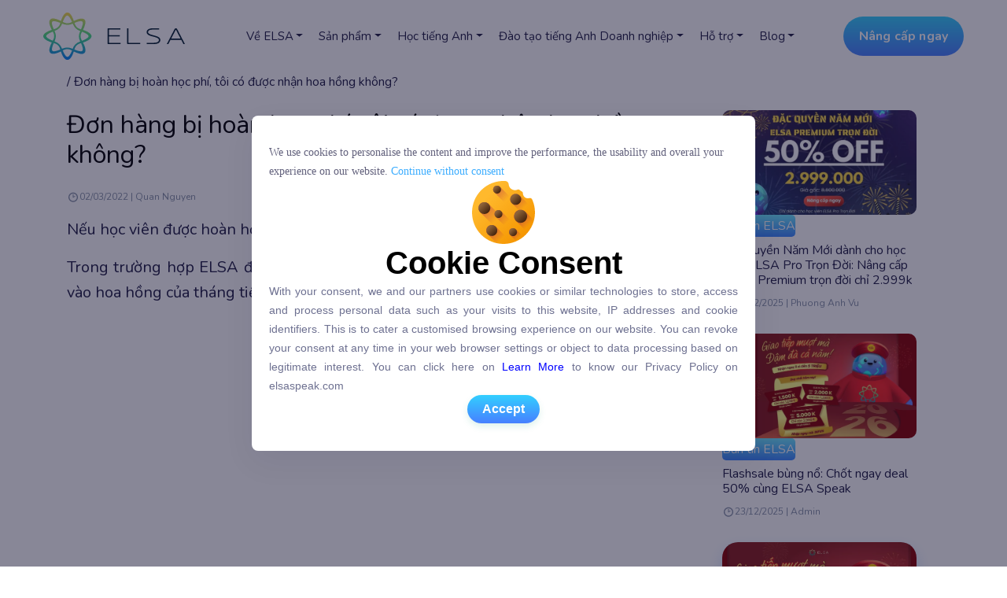

--- FILE ---
content_type: text/html; charset=UTF-8
request_url: https://vn.elsaspeak.com/affiliate-faq/don-hang-bi-hoan-hoc-phi-toi-co-duoc-nhan-hoa-hong-khong/
body_size: 17881
content:
<!DOCTYPE html>
<html lang="vi">
<head>
    <meta charset="UTF-8">
    <meta name="author" content="CÔNG TY TNHH ELSA">
    <link rel="canonical" href="https://vn.elsaspeak.com/affiliate-faq/don-hang-bi-hoan-hoc-phi-toi-co-duoc-nhan-hoa-hong-khong/" />
        <meta name="viewport" content="width=device-width, initial-scale=1.0">
    
    <!-- STICKYBAR -->
    <link rel="stylesheet" href="https://cdnjs.cloudflare.com/ajax/libs/twitter-bootstrap/4.6.2/css/bootstrap.min.css">
            <link rel="preconnect" href="https://fonts.googleapis.com">
    <link rel="preconnect" href="https://fonts.gstatic.com" crossorigin>
    <link href="https://fonts.googleapis.com/css2?family=Nunito:wght@400;600;700;800&display=swap" rel="stylesheet">
        <!-- <link rel="stylesheet" href="https://vn.elsaspeak.com/wp-content/themes/Bottom_bar/style_bottombar.css?ver=2.0.0"> -->
    <!-- <link rel="stylesheet" href="https://vn.elsaspeak.com/wp-content/themes/Bottom_bar/style_slider_header.css?ver=2.0.0"> -->
    <link rel="stylesheet" href="https://vn.elsaspeak.com/wp-content/themes/elsa-tot/src/css/common.css?v=8.0.2">
    <!-- STICKYBAR -->
    <link rel="stylesheet" type="text/css" href="//cdn.jsdelivr.net/npm/slick-carousel@1.8.1/slick/slick.min.css" />

	<meta name="google-site-verification" content="wbl4NSTOKh9MbeqDsYWcGqxht7juHclcvUvcZEon21A" />
   	    <link rel="dns-prefetch" href="//www.googletagmanager.com">
<!--link rel="dns-prefetch" href="//www.google-analytics.com"-->
<script defer>
    !function (f, b, e, v, n, t, s) {
        if (f.fbq) return;
        n = f.fbq = function () {
            n.callMethod ?
                n.callMethod.apply(n, arguments) : n.queue.push(arguments)
        };
        if (!f._fbq) f._fbq = n;
        n.push = n;
        n.loaded = !0;
        n.version = '2.0';
        n.queue = [];
        t = b.createElement(e);
        t.async = !0;
        t.src = v;
        s = b.getElementsByTagName(e)[0];
        s.parentNode.insertBefore(t, s)
    }(window, document, 'script',
        'https://connect.facebook.net/en_US/fbevents.js');
    fbq('init', '325175681738700');
    fbq('init', '754267458487273');
    fbq('track', 'PageView');
</script>
<script defer src="https://www.googletagmanager.com/gtag/js?id=UA-123524315-1"></script>
<script defer src="https://www.googletagmanager.com/gtag/js?id=G-Y61T93YRG7"></script>
<script async src="https://www.googletagmanager.com/gtag/js?id=AW-712768665"></script>
<script>
    window.dataLayer = window.dataLayer || [];
    function gtag(){dataLayer.push(arguments);}
    try {
        gtag('js', new Date());
        gtag('config', 'UA-123524315-1');
        gtag('config', 'G-Y61T93YRG7');
        gtag('config', 'AW-712768665');
    } catch(e) {
        console.error(e);
    }
</script>
<!-- Event snippet for Pageview remarketing page -->
<script>
  try {
    gtag('event', 'conversion', {
      'send_to': 'AW-712768665/bVUzCImttKwDEJn579MC',
      'value': 1.0,
      'currency': 'USD',
      'aw_remarketing_only': true
    });
  } catch(e) {
    console.error(e);
  }
</script>

<!-- Google Tag Manager -->
<script>(function(w,d,s,l,i){w[l]=w[l]||[];w[l].push({'gtm.start':
new Date().getTime(),event:'gtm.js'});var f=d.getElementsByTagName(s)[0],
j=d.createElement(s),dl=l!='dataLayer1'?'&l='+l:'';j.async=true;j.src=
'https://www.googletagmanager.com/gtm.js?id='+i+dl;f.parentNode.insertBefore(j,f);
})(window,document,'script','dataLayer1','GTM-WQNZLV3');</script>
<!-- End Google Tag Manager -->

<!-- Google Tag Manager -->
<script defer>(function(w,d,s,l,i){w[l]=w[l]||[];w[l].push({'gtm.start':
new Date().getTime(),event:'gtm.js'});var f=d.getElementsByTagName(s)[0],
j=d.createElement(s),dl=l!='dataLayer'?'&l='+l:'';j.async=true;j.src=
'https://www.googletagmanager.com/gtm.js?id='+i+dl;f.parentNode.insertBefore(j,f);
})(window,document,'script','dataLayer','GTM-PLTDG4D');</script>
<!-- End Google Tag Manager -->

<script async="" src="https://s.zzcdn.me/ztr/ztracker.js?id=7274269639214006272"></script>    <script>
        var SENTRY_ENV = 'production';
        var payment = {
            step1: () => {}
        };
    </script>
        <script type="text/javascript" src="https://cdnjs.cloudflare.com/ajax/libs/twitter-bootstrap/4.6.2/js/bootstrap.min.js" defer="defer"></script>
<script type="text/javascript" src="https://cdnjs.cloudflare.com/ajax/libs/slick-carousel/1.8.1/slick.min.js" defer="defer"></script>
<meta name='robots' content='index, follow, max-image-preview:large, max-snippet:-1, max-video-preview:-1' />

<!-- Google Tag Manager for WordPress by gtm4wp.com -->
<script data-cfasync="false" data-pagespeed-no-defer>
	var gtm4wp_datalayer_name = "dataLayer";
	var dataLayer = dataLayer || [];
</script>
<!-- End Google Tag Manager for WordPress by gtm4wp.com -->
	<!-- This site is optimized with the Yoast SEO plugin v25.6 - https://yoast.com/wordpress/plugins/seo/ -->
	<title>Đơn hàng bị hoàn học phí, tôi có được nhận hoa hồng không? - ELSA Speak</title>
	<link rel="canonical" href="https://vn.elsaspeak.com/affiliate-faq/don-hang-bi-hoan-hoc-phi-toi-co-duoc-nhan-hoa-hong-khong/" />
	<meta property="og:locale" content="vi_VN" />
	<meta property="og:type" content="article" />
	<meta property="og:title" content="Đơn hàng bị hoàn học phí, tôi có được nhận hoa hồng không? - ELSA Speak" />
	<meta property="og:description" content="Nếu học viên được hoàn học phí, bạn sẽ không được nhận hoa hồng cho đơn này. Trong trường hợp ELSA đã thanh toán hoa hồng cho bạn, số tiền này sẽ được ELSA trừ vào hoa hồng của tháng tiếp theo." />
	<meta property="og:url" content="https://vn.elsaspeak.com/affiliate-faq/don-hang-bi-hoan-hoc-phi-toi-co-duoc-nhan-hoa-hong-khong/" />
	<meta property="og:site_name" content="ELSA Speak" />
	<meta property="article:modified_time" content="2022-03-02T10:14:32+00:00" />
	<meta name="twitter:card" content="summary_large_image" />
	<meta name="twitter:label1" content="Ước tính thời gian đọc" />
	<meta name="twitter:data1" content="1 phút" />
	<script type="application/ld+json" class="yoast-schema-graph">{"@context":"https://schema.org","@graph":[{"@type":"WebPage","@id":"https://vn.elsaspeak.com/affiliate-faq/don-hang-bi-hoan-hoc-phi-toi-co-duoc-nhan-hoa-hong-khong/","url":"https://vn.elsaspeak.com/affiliate-faq/don-hang-bi-hoan-hoc-phi-toi-co-duoc-nhan-hoa-hong-khong/","name":"Đơn hàng bị hoàn học phí, tôi có được nhận hoa hồng không? - ELSA Speak","isPartOf":{"@id":"https://vn.elsaspeak.com/#website"},"datePublished":"2022-03-02T10:14:20+00:00","dateModified":"2022-03-02T10:14:32+00:00","breadcrumb":{"@id":"https://vn.elsaspeak.com/affiliate-faq/don-hang-bi-hoan-hoc-phi-toi-co-duoc-nhan-hoa-hong-khong/#breadcrumb"},"inLanguage":"vi","potentialAction":[{"@type":"ReadAction","target":["https://vn.elsaspeak.com/affiliate-faq/don-hang-bi-hoan-hoc-phi-toi-co-duoc-nhan-hoa-hong-khong/"]}]},{"@type":"BreadcrumbList","@id":"https://vn.elsaspeak.com/affiliate-faq/don-hang-bi-hoan-hoc-phi-toi-co-duoc-nhan-hoa-hong-khong/#breadcrumb","itemListElement":[{"@type":"ListItem","position":1,"name":"ELSA","item":"https://vn.elsaspeak.com/"},{"@type":"ListItem","position":2,"name":"Đơn hàng bị hoàn học phí, tôi có được nhận hoa hồng không?"}]},{"@type":"WebSite","@id":"https://vn.elsaspeak.com/#website","url":"https://vn.elsaspeak.com/","name":"ELSA Speak","description":"Ứng dụng học phát âm tiếng anh chuẩn bản xứ","publisher":{"@id":"https://vn.elsaspeak.com/#organization"},"potentialAction":[{"@type":"SearchAction","target":{"@type":"EntryPoint","urlTemplate":"https://vn.elsaspeak.com/?s={search_term_string}"},"query-input":{"@type":"PropertyValueSpecification","valueRequired":true,"valueName":"search_term_string"}}],"inLanguage":"vi"},{"@type":"Organization","@id":"https://vn.elsaspeak.com/#organization","name":"Elsa Speak","url":"https://vn.elsaspeak.com/","logo":{"@type":"ImageObject","inLanguage":"vi","@id":"https://vn.elsaspeak.com/#/schema/logo/image/","url":"https://vn.elsaspeak.com/wp-content/uploads/2020/09/LOGO-ELSA-FOOTER.svg","contentUrl":"https://vn.elsaspeak.com/wp-content/uploads/2020/09/LOGO-ELSA-FOOTER.svg","width":98,"height":34,"caption":"Elsa Speak"},"image":{"@id":"https://vn.elsaspeak.com/#/schema/logo/image/"}}]}</script>
	<!-- / Yoast SEO plugin. -->


<link rel='dns-prefetch' href='//cdnjs.cloudflare.com' />
<link rel='dns-prefetch' href='//elsaspeak.com' />
<script type="text/javascript">
/* <![CDATA[ */
window._wpemojiSettings = {"baseUrl":"https:\/\/s.w.org\/images\/core\/emoji\/15.0.3\/72x72\/","ext":".png","svgUrl":"https:\/\/s.w.org\/images\/core\/emoji\/15.0.3\/svg\/","svgExt":".svg","source":{"concatemoji":"https:\/\/vn.elsaspeak.com\/wp-includes\/js\/wp-emoji-release.min.js?ver=6.6.2"}};
/*! This file is auto-generated */
!function(i,n){var o,s,e;function c(e){try{var t={supportTests:e,timestamp:(new Date).valueOf()};sessionStorage.setItem(o,JSON.stringify(t))}catch(e){}}function p(e,t,n){e.clearRect(0,0,e.canvas.width,e.canvas.height),e.fillText(t,0,0);var t=new Uint32Array(e.getImageData(0,0,e.canvas.width,e.canvas.height).data),r=(e.clearRect(0,0,e.canvas.width,e.canvas.height),e.fillText(n,0,0),new Uint32Array(e.getImageData(0,0,e.canvas.width,e.canvas.height).data));return t.every(function(e,t){return e===r[t]})}function u(e,t,n){switch(t){case"flag":return n(e,"\ud83c\udff3\ufe0f\u200d\u26a7\ufe0f","\ud83c\udff3\ufe0f\u200b\u26a7\ufe0f")?!1:!n(e,"\ud83c\uddfa\ud83c\uddf3","\ud83c\uddfa\u200b\ud83c\uddf3")&&!n(e,"\ud83c\udff4\udb40\udc67\udb40\udc62\udb40\udc65\udb40\udc6e\udb40\udc67\udb40\udc7f","\ud83c\udff4\u200b\udb40\udc67\u200b\udb40\udc62\u200b\udb40\udc65\u200b\udb40\udc6e\u200b\udb40\udc67\u200b\udb40\udc7f");case"emoji":return!n(e,"\ud83d\udc26\u200d\u2b1b","\ud83d\udc26\u200b\u2b1b")}return!1}function f(e,t,n){var r="undefined"!=typeof WorkerGlobalScope&&self instanceof WorkerGlobalScope?new OffscreenCanvas(300,150):i.createElement("canvas"),a=r.getContext("2d",{willReadFrequently:!0}),o=(a.textBaseline="top",a.font="600 32px Arial",{});return e.forEach(function(e){o[e]=t(a,e,n)}),o}function t(e){var t=i.createElement("script");t.src=e,t.defer=!0,i.head.appendChild(t)}"undefined"!=typeof Promise&&(o="wpEmojiSettingsSupports",s=["flag","emoji"],n.supports={everything:!0,everythingExceptFlag:!0},e=new Promise(function(e){i.addEventListener("DOMContentLoaded",e,{once:!0})}),new Promise(function(t){var n=function(){try{var e=JSON.parse(sessionStorage.getItem(o));if("object"==typeof e&&"number"==typeof e.timestamp&&(new Date).valueOf()<e.timestamp+604800&&"object"==typeof e.supportTests)return e.supportTests}catch(e){}return null}();if(!n){if("undefined"!=typeof Worker&&"undefined"!=typeof OffscreenCanvas&&"undefined"!=typeof URL&&URL.createObjectURL&&"undefined"!=typeof Blob)try{var e="postMessage("+f.toString()+"("+[JSON.stringify(s),u.toString(),p.toString()].join(",")+"));",r=new Blob([e],{type:"text/javascript"}),a=new Worker(URL.createObjectURL(r),{name:"wpTestEmojiSupports"});return void(a.onmessage=function(e){c(n=e.data),a.terminate(),t(n)})}catch(e){}c(n=f(s,u,p))}t(n)}).then(function(e){for(var t in e)n.supports[t]=e[t],n.supports.everything=n.supports.everything&&n.supports[t],"flag"!==t&&(n.supports.everythingExceptFlag=n.supports.everythingExceptFlag&&n.supports[t]);n.supports.everythingExceptFlag=n.supports.everythingExceptFlag&&!n.supports.flag,n.DOMReady=!1,n.readyCallback=function(){n.DOMReady=!0}}).then(function(){return e}).then(function(){var e;n.supports.everything||(n.readyCallback(),(e=n.source||{}).concatemoji?t(e.concatemoji):e.wpemoji&&e.twemoji&&(t(e.twemoji),t(e.wpemoji)))}))}((window,document),window._wpemojiSettings);
/* ]]> */
</script>
<style id='wp-emoji-styles-inline-css' type='text/css'>

	img.wp-smiley, img.emoji {
		display: inline !important;
		border: none !important;
		box-shadow: none !important;
		height: 1em !important;
		width: 1em !important;
		margin: 0 0.07em !important;
		vertical-align: -0.1em !important;
		background: none !important;
		padding: 0 !important;
	}
</style>
<link rel='stylesheet' id='wp-block-library-css' href='https://vn.elsaspeak.com/wp-includes/css/dist/block-library/style.min.css?ver=6.6.2' type='text/css' media='all' />
<style id='classic-theme-styles-inline-css' type='text/css'>
/*! This file is auto-generated */
.wp-block-button__link{color:#fff;background-color:#32373c;border-radius:9999px;box-shadow:none;text-decoration:none;padding:calc(.667em + 2px) calc(1.333em + 2px);font-size:1.125em}.wp-block-file__button{background:#32373c;color:#fff;text-decoration:none}
</style>
<style id='global-styles-inline-css' type='text/css'>
:root{--wp--preset--aspect-ratio--square: 1;--wp--preset--aspect-ratio--4-3: 4/3;--wp--preset--aspect-ratio--3-4: 3/4;--wp--preset--aspect-ratio--3-2: 3/2;--wp--preset--aspect-ratio--2-3: 2/3;--wp--preset--aspect-ratio--16-9: 16/9;--wp--preset--aspect-ratio--9-16: 9/16;--wp--preset--color--black: #000000;--wp--preset--color--cyan-bluish-gray: #abb8c3;--wp--preset--color--white: #ffffff;--wp--preset--color--pale-pink: #f78da7;--wp--preset--color--vivid-red: #cf2e2e;--wp--preset--color--luminous-vivid-orange: #ff6900;--wp--preset--color--luminous-vivid-amber: #fcb900;--wp--preset--color--light-green-cyan: #7bdcb5;--wp--preset--color--vivid-green-cyan: #00d084;--wp--preset--color--pale-cyan-blue: #8ed1fc;--wp--preset--color--vivid-cyan-blue: #0693e3;--wp--preset--color--vivid-purple: #9b51e0;--wp--preset--gradient--vivid-cyan-blue-to-vivid-purple: linear-gradient(135deg,rgba(6,147,227,1) 0%,rgb(155,81,224) 100%);--wp--preset--gradient--light-green-cyan-to-vivid-green-cyan: linear-gradient(135deg,rgb(122,220,180) 0%,rgb(0,208,130) 100%);--wp--preset--gradient--luminous-vivid-amber-to-luminous-vivid-orange: linear-gradient(135deg,rgba(252,185,0,1) 0%,rgba(255,105,0,1) 100%);--wp--preset--gradient--luminous-vivid-orange-to-vivid-red: linear-gradient(135deg,rgba(255,105,0,1) 0%,rgb(207,46,46) 100%);--wp--preset--gradient--very-light-gray-to-cyan-bluish-gray: linear-gradient(135deg,rgb(238,238,238) 0%,rgb(169,184,195) 100%);--wp--preset--gradient--cool-to-warm-spectrum: linear-gradient(135deg,rgb(74,234,220) 0%,rgb(151,120,209) 20%,rgb(207,42,186) 40%,rgb(238,44,130) 60%,rgb(251,105,98) 80%,rgb(254,248,76) 100%);--wp--preset--gradient--blush-light-purple: linear-gradient(135deg,rgb(255,206,236) 0%,rgb(152,150,240) 100%);--wp--preset--gradient--blush-bordeaux: linear-gradient(135deg,rgb(254,205,165) 0%,rgb(254,45,45) 50%,rgb(107,0,62) 100%);--wp--preset--gradient--luminous-dusk: linear-gradient(135deg,rgb(255,203,112) 0%,rgb(199,81,192) 50%,rgb(65,88,208) 100%);--wp--preset--gradient--pale-ocean: linear-gradient(135deg,rgb(255,245,203) 0%,rgb(182,227,212) 50%,rgb(51,167,181) 100%);--wp--preset--gradient--electric-grass: linear-gradient(135deg,rgb(202,248,128) 0%,rgb(113,206,126) 100%);--wp--preset--gradient--midnight: linear-gradient(135deg,rgb(2,3,129) 0%,rgb(40,116,252) 100%);--wp--preset--font-size--small: 13px;--wp--preset--font-size--medium: 20px;--wp--preset--font-size--large: 36px;--wp--preset--font-size--x-large: 42px;--wp--preset--spacing--20: 0.44rem;--wp--preset--spacing--30: 0.67rem;--wp--preset--spacing--40: 1rem;--wp--preset--spacing--50: 1.5rem;--wp--preset--spacing--60: 2.25rem;--wp--preset--spacing--70: 3.38rem;--wp--preset--spacing--80: 5.06rem;--wp--preset--shadow--natural: 6px 6px 9px rgba(0, 0, 0, 0.2);--wp--preset--shadow--deep: 12px 12px 50px rgba(0, 0, 0, 0.4);--wp--preset--shadow--sharp: 6px 6px 0px rgba(0, 0, 0, 0.2);--wp--preset--shadow--outlined: 6px 6px 0px -3px rgba(255, 255, 255, 1), 6px 6px rgba(0, 0, 0, 1);--wp--preset--shadow--crisp: 6px 6px 0px rgba(0, 0, 0, 1);}:where(.is-layout-flex){gap: 0.5em;}:where(.is-layout-grid){gap: 0.5em;}body .is-layout-flex{display: flex;}.is-layout-flex{flex-wrap: wrap;align-items: center;}.is-layout-flex > :is(*, div){margin: 0;}body .is-layout-grid{display: grid;}.is-layout-grid > :is(*, div){margin: 0;}:where(.wp-block-columns.is-layout-flex){gap: 2em;}:where(.wp-block-columns.is-layout-grid){gap: 2em;}:where(.wp-block-post-template.is-layout-flex){gap: 1.25em;}:where(.wp-block-post-template.is-layout-grid){gap: 1.25em;}.has-black-color{color: var(--wp--preset--color--black) !important;}.has-cyan-bluish-gray-color{color: var(--wp--preset--color--cyan-bluish-gray) !important;}.has-white-color{color: var(--wp--preset--color--white) !important;}.has-pale-pink-color{color: var(--wp--preset--color--pale-pink) !important;}.has-vivid-red-color{color: var(--wp--preset--color--vivid-red) !important;}.has-luminous-vivid-orange-color{color: var(--wp--preset--color--luminous-vivid-orange) !important;}.has-luminous-vivid-amber-color{color: var(--wp--preset--color--luminous-vivid-amber) !important;}.has-light-green-cyan-color{color: var(--wp--preset--color--light-green-cyan) !important;}.has-vivid-green-cyan-color{color: var(--wp--preset--color--vivid-green-cyan) !important;}.has-pale-cyan-blue-color{color: var(--wp--preset--color--pale-cyan-blue) !important;}.has-vivid-cyan-blue-color{color: var(--wp--preset--color--vivid-cyan-blue) !important;}.has-vivid-purple-color{color: var(--wp--preset--color--vivid-purple) !important;}.has-black-background-color{background-color: var(--wp--preset--color--black) !important;}.has-cyan-bluish-gray-background-color{background-color: var(--wp--preset--color--cyan-bluish-gray) !important;}.has-white-background-color{background-color: var(--wp--preset--color--white) !important;}.has-pale-pink-background-color{background-color: var(--wp--preset--color--pale-pink) !important;}.has-vivid-red-background-color{background-color: var(--wp--preset--color--vivid-red) !important;}.has-luminous-vivid-orange-background-color{background-color: var(--wp--preset--color--luminous-vivid-orange) !important;}.has-luminous-vivid-amber-background-color{background-color: var(--wp--preset--color--luminous-vivid-amber) !important;}.has-light-green-cyan-background-color{background-color: var(--wp--preset--color--light-green-cyan) !important;}.has-vivid-green-cyan-background-color{background-color: var(--wp--preset--color--vivid-green-cyan) !important;}.has-pale-cyan-blue-background-color{background-color: var(--wp--preset--color--pale-cyan-blue) !important;}.has-vivid-cyan-blue-background-color{background-color: var(--wp--preset--color--vivid-cyan-blue) !important;}.has-vivid-purple-background-color{background-color: var(--wp--preset--color--vivid-purple) !important;}.has-black-border-color{border-color: var(--wp--preset--color--black) !important;}.has-cyan-bluish-gray-border-color{border-color: var(--wp--preset--color--cyan-bluish-gray) !important;}.has-white-border-color{border-color: var(--wp--preset--color--white) !important;}.has-pale-pink-border-color{border-color: var(--wp--preset--color--pale-pink) !important;}.has-vivid-red-border-color{border-color: var(--wp--preset--color--vivid-red) !important;}.has-luminous-vivid-orange-border-color{border-color: var(--wp--preset--color--luminous-vivid-orange) !important;}.has-luminous-vivid-amber-border-color{border-color: var(--wp--preset--color--luminous-vivid-amber) !important;}.has-light-green-cyan-border-color{border-color: var(--wp--preset--color--light-green-cyan) !important;}.has-vivid-green-cyan-border-color{border-color: var(--wp--preset--color--vivid-green-cyan) !important;}.has-pale-cyan-blue-border-color{border-color: var(--wp--preset--color--pale-cyan-blue) !important;}.has-vivid-cyan-blue-border-color{border-color: var(--wp--preset--color--vivid-cyan-blue) !important;}.has-vivid-purple-border-color{border-color: var(--wp--preset--color--vivid-purple) !important;}.has-vivid-cyan-blue-to-vivid-purple-gradient-background{background: var(--wp--preset--gradient--vivid-cyan-blue-to-vivid-purple) !important;}.has-light-green-cyan-to-vivid-green-cyan-gradient-background{background: var(--wp--preset--gradient--light-green-cyan-to-vivid-green-cyan) !important;}.has-luminous-vivid-amber-to-luminous-vivid-orange-gradient-background{background: var(--wp--preset--gradient--luminous-vivid-amber-to-luminous-vivid-orange) !important;}.has-luminous-vivid-orange-to-vivid-red-gradient-background{background: var(--wp--preset--gradient--luminous-vivid-orange-to-vivid-red) !important;}.has-very-light-gray-to-cyan-bluish-gray-gradient-background{background: var(--wp--preset--gradient--very-light-gray-to-cyan-bluish-gray) !important;}.has-cool-to-warm-spectrum-gradient-background{background: var(--wp--preset--gradient--cool-to-warm-spectrum) !important;}.has-blush-light-purple-gradient-background{background: var(--wp--preset--gradient--blush-light-purple) !important;}.has-blush-bordeaux-gradient-background{background: var(--wp--preset--gradient--blush-bordeaux) !important;}.has-luminous-dusk-gradient-background{background: var(--wp--preset--gradient--luminous-dusk) !important;}.has-pale-ocean-gradient-background{background: var(--wp--preset--gradient--pale-ocean) !important;}.has-electric-grass-gradient-background{background: var(--wp--preset--gradient--electric-grass) !important;}.has-midnight-gradient-background{background: var(--wp--preset--gradient--midnight) !important;}.has-small-font-size{font-size: var(--wp--preset--font-size--small) !important;}.has-medium-font-size{font-size: var(--wp--preset--font-size--medium) !important;}.has-large-font-size{font-size: var(--wp--preset--font-size--large) !important;}.has-x-large-font-size{font-size: var(--wp--preset--font-size--x-large) !important;}
:where(.wp-block-post-template.is-layout-flex){gap: 1.25em;}:where(.wp-block-post-template.is-layout-grid){gap: 1.25em;}
:where(.wp-block-columns.is-layout-flex){gap: 2em;}:where(.wp-block-columns.is-layout-grid){gap: 2em;}
:root :where(.wp-block-pullquote){font-size: 1.5em;line-height: 1.6;}
</style>
<link rel='stylesheet' id='affwp-forms-css' href='https://vn.elsaspeak.com/wp-content/plugins/affiliate-wp/assets/css/forms.min.css?ver=2.9.1' type='text/css' media='all' />
<link rel='stylesheet' id='footer-style-css' href='https://vn.elsaspeak.com/wp-content/themes/elsa-tot/css/general-css/footer.css?ver=6.6.2' type='text/css' media='all' />
<link rel='stylesheet' id='global-style-css' href='https://vn.elsaspeak.com/wp-content/themes/elsa-tot/css/general-css/style.css?ver=1769288150' type='text/css' media='all' />
<link rel='stylesheet' id='popup-payment-style-css' href='https://vn.elsaspeak.com/wp-content/themes/elsa-tot/css/general-css/popup.css?ver=2.0.0' type='text/css' media='all' />
<link rel='stylesheet' id='blog-page-css' href='https://vn.elsaspeak.com/wp-content/themes/elsa-tot/css/general-page-css/general-blog-page.css?ver=2.0.0' type='text/css' media='all' />
<link rel='stylesheet' id='blog-detail-css' href='https://vn.elsaspeak.com/wp-content/themes/elsa-tot/css/blog-component-css/blog-detail.css?ver=8.1.0' type='text/css' media='all' />
<link rel='stylesheet' id='blog-list-category-css' href='https://vn.elsaspeak.com/wp-content/themes/elsa-tot/css/blog-component-css/blog-list-category.css?ver=1769288150' type='text/css' media='all' />
<link rel='stylesheet' id='blog-pagination-css' href='https://vn.elsaspeak.com/wp-content/themes/elsa-tot/css/blog-component-css/blog-pagination.css?ver=6.6.2' type='text/css' media='all' />
<script type="text/javascript" src="https://cdnjs.cloudflare.com/ajax/libs/jquery/3.2.1/jquery.min.js?ver=3.2.1" id="jquery-js"></script>
<script type="text/javascript" id="payment-js-extra">
/* <![CDATA[ */
var paymentParam = {"webURL":"https:\/\/elsaspeak.com"};
/* ]]> */
</script>
<script type="text/javascript" src="https://vn.elsaspeak.com/wp-content/themes/elsa-tot/script/payment.js?ver=1769288150" id="payment-js"></script>
<link rel="https://api.w.org/" href="https://vn.elsaspeak.com/wp-json/" /><link rel="alternate" title="JSON" type="application/json" href="https://vn.elsaspeak.com/wp-json/wp/v2/affiliate-faq/15116" /><link rel="EditURI" type="application/rsd+xml" title="RSD" href="https://vn.elsaspeak.com/xmlrpc.php?rsd" />
<meta name="generator" content="WordPress 6.6.2" />
<link rel='shortlink' href='https://vn.elsaspeak.com/?p=15116' />
<link rel="alternate" title="oNhúng (JSON)" type="application/json+oembed" href="https://vn.elsaspeak.com/wp-json/oembed/1.0/embed?url=https%3A%2F%2Fvn.elsaspeak.com%2Faffiliate-faq%2Fdon-hang-bi-hoan-hoc-phi-toi-co-duoc-nhan-hoa-hong-khong%2F" />
<link rel="alternate" title="oNhúng (XML)" type="text/xml+oembed" href="https://vn.elsaspeak.com/wp-json/oembed/1.0/embed?url=https%3A%2F%2Fvn.elsaspeak.com%2Faffiliate-faq%2Fdon-hang-bi-hoan-hoc-phi-toi-co-duoc-nhan-hoa-hong-khong%2F&#038;format=xml" />
		<script type="text/javascript">
		var AFFWP = AFFWP || {};
		AFFWP.referral_var = 'ref';
		AFFWP.expiration = 60;
		AFFWP.debug = 0;


		AFFWP.referral_credit_last = 0;
		</script>

<!-- Google Tag Manager for WordPress by gtm4wp.com -->
<!-- GTM Container placement set to off -->
<script data-cfasync="false" data-pagespeed-no-defer type="text/javascript">
	var dataLayer_content = {"pageTitle":"Đơn hàng bị hoàn học phí, tôi có được nhận hoa hồng không? - ELSA Speak","pagePostType":"affiliate-faq","pagePostType2":"single-affiliate-faq","pagePostAuthor":"Quan Nguyen","pagePostDate":"Tháng ba 2, 2022","pagePostDateYear":2022,"pagePostDateMonth":3,"pagePostDateDay":2,"pagePostDateDayName":"Thứ tư","pagePostDateHour":10,"pagePostDateMinute":14,"pagePostDateIso":"2022-03-02T10:14:20+07:00","pagePostDateUnix":1646216060};
	dataLayer.push( dataLayer_content );
</script>
<script data-cfasync="false" data-pagespeed-no-defer type="text/javascript">
	console.warn && console.warn("[GTM4WP] Google Tag Manager container code placement set to OFF !!!");
	console.warn && console.warn("[GTM4WP] Data layer codes are active but GTM container must be loaded using custom coding !!!");
</script>
<!-- End Google Tag Manager for WordPress by gtm4wp.com --><style type="text/css">.blue-message {
background: none repeat scroll 0 0 #3399ff;
    color: #ffffff;
    text-shadow: none;
    font-size: 16px;
    line-height: 24px;
    padding: 10px;
} 
.green-message {
background: none repeat scroll 0 0 #8cc14c;
    color: #ffffff;
    text-shadow: none;
    font-size: 16px;
    line-height: 24px;
    padding: 10px;
} 
.orange-message {
background: none repeat scroll 0 0 #faa732;
    color: #ffffff;
    text-shadow: none;
    font-size: 16px;
    line-height: 24px;
    padding: 10px;
} 
.red-message {
background: none repeat scroll 0 0 #da4d31;
    color: #ffffff;
    text-shadow: none;
    font-size: 16px;
    line-height: 24px;
    padding: 10px;
} 
.grey-message {
background: none repeat scroll 0 0 #53555c;
    color: #ffffff;
    text-shadow: none;
    font-size: 16px;
    line-height: 24px;
    padding: 10px;
} 
.left-block {
background: none repeat scroll 0 0px, radial-gradient(ellipse at center center, #ffffff 0%, #f2f2f2 100%) repeat scroll 0 0 rgba(0, 0, 0, 0);
    color: #8b8e97;
    padding: 10px;
    margin: 10px;
    float: left;
} 
.right-block {
background: none repeat scroll 0 0px, radial-gradient(ellipse at center center, #ffffff 0%, #f2f2f2 100%) repeat scroll 0 0 rgba(0, 0, 0, 0);
    color: #8b8e97;
    padding: 10px;
    margin: 10px;
    float: right;
} 
.blockquotes {
background: none;
    border-left: 5px solid #f1f1f1;
    color: #8B8E97;
    font-size: 16px;
    font-style: italic;
    line-height: 22px;
    padding-left: 15px;
    padding: 10px;
    width: 60%;
    float: left;
} 
</style><link rel="icon" href="https://vn.elsaspeak.com/wp-content/uploads/2025/07/favicon.png" sizes="32x32" />
<link rel="icon" href="https://vn.elsaspeak.com/wp-content/uploads/2025/07/favicon.png" sizes="192x192" />
<link rel="apple-touch-icon" href="https://vn.elsaspeak.com/wp-content/uploads/2025/07/favicon.png" />
<meta name="msapplication-TileImage" content="https://vn.elsaspeak.com/wp-content/uploads/2025/07/favicon.png" />
		<style type="text/css" id="wp-custom-css">
			.wp-block-verse {
    display: block;
    color: #292929;
    background: #fafafa;
    border: 1px solid #eb7373;
    border-radius: 8px;
    padding: 20px;
		font-size: 18px
}

.page-content-wrapper li{
	margin-bottom: 10px;
}

.blog-post-content li {
    font-size: 20px !important;
}

/* Blog */
.blog-post-content .content-text p, .blog-post-content h2 {
   margin-bottom: 20px;
}
.blog-post-content .content-text p {line-height: 35px}
.blog-post-content td {padding: 10px}
		</style>
			<script>
        (function(c,l,a,r,i,t,y){
            c[a]=c[a]||function(){(c[a].q=c[a].q||[]).push(arguments)};
            t=l.createElement(r);t.async=1;t.src="https://www.clarity.ms/tag/"+i;
            y=l.getElementsByTagName(r)[0];y.parentNode.insertBefore(t,y);
        })(window, document, "clarity", "script", "3xcisfmrs8");
    </script>
        
    </head>

<body class="affiliate-faq-template-default single single-affiliate-faq postid-15116">
        <!-- Google Tag Manager (noscript) -->
<noscript><iframe src="https://www.googletagmanager.com/ns.html?id=GTM-WQNZLV3"
height="0" width="0" style="display:none;visibility:hidden"></iframe></noscript>
<noscript><iframe src="https://www.googletagmanager.com/ns.html?id=GTM-PLTDG4D"
height="0" width="0" style="display:none;visibility:hidden"></iframe></noscript>
<!-- End Google Tag Manager (noscript) -->    
    <header class="site-header">
        <nav class="navbar navbar-expand-lg" role="navigation">
            <div class="container">
                <a href="https://vn.elsaspeak.com" class="navbar-brand"><img src="https://vn.elsaspeak.com/wp-content/uploads/2020/09/LOGO-ELSA.svg" alt="" width="180" height="60"></a>
                <div class="collapse navbar-collapse" id="navbar-header">
                    <a href="javascript:void(0)" class="menu-close js-close-submenu mobile"></a>
                    <ul id="menu-header-menu-vi" class="navbar-nav ms-auto" itemscope itemtype="http://www.schema.org/SiteNavigationElement"><li  id="menu-item-645" class="menu-item menu-item-type-custom menu-item-object-custom menu-item-has-children dropdown menu-item-645 nav-item"><a href="#" data-toggle="dropdown" aria-expanded="false" class="dropdown-toggle nav-link" id="menu-item-dropdown-645"><span itemprop="name">Về ELSA</span></a>
<ul class="dropdown-menu">
	<li  id="menu-item-657" class="menu-item menu-item-type-post_type menu-item-object-page menu-item-657 nav-item"><a itemprop="url" href="https://vn.elsaspeak.com/cau-chuyen-thanh-cong/" class="dropdown-item"><span itemprop="name">Hành trình của ELSA</span></a></li>
	<li  id="menu-item-49525" class="menu-item menu-item-type-taxonomy menu-item-object-category menu-item-49525 nav-item"><a itemprop="url" href="https://vn.elsaspeak.com/nguoi-noi-tieng-noi-gi-ve-elsa/" class="dropdown-item"><span itemprop="name">Học viên nói gì về ELSA?</span></a></li>
	<li  id="menu-item-37562" class="menu-item menu-item-type-taxonomy menu-item-object-category menu-item-37562 nav-item"><a itemprop="url" href="https://vn.elsaspeak.com/tin-tuc/" class="dropdown-item"><span itemprop="name">Tin tức</span></a></li>
	<li  id="menu-item-658" class="menu-item menu-item-type-post_type menu-item-object-page menu-item-658 nav-item"><a itemprop="url" href="https://vn.elsaspeak.com/tuyen-dung/" class="dropdown-item"><span itemprop="name">Tuyển dụng</span></a></li>
</ul>
</li>
<li  id="menu-item-596" class="menu-item menu-item-type-custom menu-item-object-custom menu-item-has-children dropdown menu-item-596 nav-item"><a href="#" data-toggle="dropdown" aria-expanded="false" class="dropdown-toggle nav-link" id="menu-item-dropdown-596"><span itemprop="name">Sản phẩm</span></a>
<ul class="dropdown-menu">
	<li  id="menu-item-43758" class="menu-item menu-item-type-post_type menu-item-object-page menu-item-43758 nav-item"><a itemprop="url" href="https://vn.elsaspeak.com/elsa-shop/" class="dropdown-item"><span itemprop="name">Các gói học của ELSA</span></a></li>
	<li  id="menu-item-69756" class="menu-item menu-item-type-custom menu-item-object-custom menu-item-69756 nav-item"><a itemprop="url" href="https://vn.elsaspeak.com/elsa-pro/" class="dropdown-item"><span itemprop="name">ELSA Pro</span></a></li>
	<li  id="menu-item-49521" class="menu-item menu-item-type-custom menu-item-object-custom menu-item-49521 nav-item"><a itemprop="url" href="https://vn.elsaspeak.com/nova/" class="dropdown-item"><span itemprop="name">ELSA Premium</span></a></li>
	<li  id="menu-item-583" class="menu-item menu-item-type-custom menu-item-object-custom menu-item-583 nav-item"><a target="_blank" rel="noopener noreferrer" itemprop="url" href="https://vn.elsaspeak.com/web-assessment-test/" class="dropdown-item"><span itemprop="name">Kiểm tra trình độ miễn phí</span></a></li>
	<li  id="menu-item-2919" class="menu-item menu-item-type-taxonomy menu-item-object-category menu-item-2919 nav-item"><a itemprop="url" href="https://vn.elsaspeak.com/tinh-nang-va-cap-nhat/" class="dropdown-item"><span itemprop="name">Cập nhật tính năng</span></a></li>
</ul>
</li>
<li  id="menu-item-616" class="menu-item menu-item-type-custom menu-item-object-custom menu-item-has-children dropdown menu-item-616 nav-item"><a href="#" data-toggle="dropdown" aria-expanded="false" class="dropdown-toggle nav-link" id="menu-item-dropdown-616"><span itemprop="name">Học tiếng Anh</span></a>
<ul class="dropdown-menu">
	<li  id="menu-item-2921" class="menu-item menu-item-type-taxonomy menu-item-object-category menu-item-2921 nav-item"><a itemprop="url" href="https://vn.elsaspeak.com/blog/hoc-tieng-anh-giao-tiep/phat-am-tieng-anh/" class="dropdown-item"><span itemprop="name">Luyện phát âm tiếng Anh</span></a></li>
	<li  id="menu-item-2922" class="menu-item menu-item-type-taxonomy menu-item-object-category menu-item-2922 nav-item"><a itemprop="url" href="https://vn.elsaspeak.com/blog/hoc-tieng-anh-giao-tiep/" class="dropdown-item"><span itemprop="name">Học tiếng Anh giao tiếp</span></a></li>
	<li  id="menu-item-10623" class="menu-item menu-item-type-taxonomy menu-item-object-category menu-item-10623 nav-item"><a itemprop="url" href="https://vn.elsaspeak.com/blog/khoa-hoc-luyen-thi-tieng-anh/luyen-thi-ielts-cung-elsa-speak-1-vi/" class="dropdown-item"><span itemprop="name">Luyện thi IELTS</span></a></li>
	<li  id="menu-item-2923" class="menu-item menu-item-type-taxonomy menu-item-object-category menu-item-2923 nav-item"><a itemprop="url" href="https://vn.elsaspeak.com/blog/tieng-anh-theo-doi-tuong/tieng-anh-giao-tiep-cho-nguoi-di-lam-vi/" class="dropdown-item"><span itemprop="name">Học tiếng Anh cho người đi làm</span></a></li>
	<li  id="menu-item-16739" class="menu-item menu-item-type-taxonomy menu-item-object-category menu-item-16739 nav-item"><a itemprop="url" href="https://vn.elsaspeak.com/tieng-anh-cho-be/" class="dropdown-item"><span itemprop="name">Học tiếng Anh cho bé</span></a></li>
</ul>
</li>
<li  id="menu-item-14395" class="menu-item menu-item-type-custom menu-item-object-custom menu-item-has-children dropdown menu-item-14395 nav-item"><a href="#" data-toggle="dropdown" aria-expanded="false" class="dropdown-toggle nav-link" id="menu-item-dropdown-14395"><span itemprop="name">Đào tạo tiếng Anh Doanh nghiệp</span></a>
<ul class="dropdown-menu">
	<li  id="menu-item-14393" class="menu-item menu-item-type-custom menu-item-object-custom menu-item-14393 nav-item"><a itemprop="url" href="https://vn.elsaspeak.com/b2b/business-vi/" class="dropdown-item"><span itemprop="name">Đào tạo Doanh nghiệp</span></a></li>
	<li  id="menu-item-14394" class="menu-item menu-item-type-custom menu-item-object-custom menu-item-14394 nav-item"><a itemprop="url" href="https://vn.elsaspeak.com/b2b/school-vi/" class="dropdown-item"><span itemprop="name">Đào tạo Trường học</span></a></li>
</ul>
</li>
<li  id="menu-item-49524" class="menu-item menu-item-type-taxonomy menu-item-object-category menu-item-has-children dropdown menu-item-49524 nav-item"><a href="#" data-toggle="dropdown" aria-expanded="false" class="dropdown-toggle nav-link" id="menu-item-dropdown-49524"><span itemprop="name">Hỗ trợ</span></a>
<ul class="dropdown-menu">
	<li  id="menu-item-664" class="menu-item menu-item-type-post_type menu-item-object-page menu-item-664 nav-item"><a itemprop="url" href="https://vn.elsaspeak.com/cau-hoi-thuong-gap/" class="dropdown-item"><span itemprop="name">Câu hỏi thường gặp</span></a></li>
	<li  id="menu-item-659" class="menu-item menu-item-type-post_type menu-item-object-page menu-item-659 nav-item"><a itemprop="url" href="https://vn.elsaspeak.com/lien-he/" class="dropdown-item"><span itemprop="name">Liên hệ</span></a></li>
	<li  id="menu-item-582" class="menu-item menu-item-type-custom menu-item-object-custom menu-item-582 nav-item"><a target="_blank" rel="noopener noreferrer" itemprop="url" href="https://vn.elsaspeak.com/download/" class="dropdown-item"><span itemprop="name">Tải ứng dụng</span></a></li>
</ul>
</li>
<li  id="menu-item-49548" class="menu-item menu-item-type-taxonomy menu-item-object-category menu-item-has-children dropdown menu-item-49548 nav-item"><a href="#" data-toggle="dropdown" aria-expanded="false" class="dropdown-toggle nav-link" id="menu-item-dropdown-49548"><span itemprop="name">Blog</span></a>
<ul class="dropdown-menu">
	<li  id="menu-item-49565" class="menu-item menu-item-type-taxonomy menu-item-object-category menu-item-has-children dropdown menu-item-49565 nav-item"><a itemprop="url" href="https://vn.elsaspeak.com/blog/hoc-tieng-anh-giao-tiep/" class="dropdown-item"><span itemprop="name">Học tiếng Anh giao tiếp</span></a>
	<ul class="dropdown-menu js-mega-menu">
		<li  id="menu-item-49566" class="menu-item menu-item-type-taxonomy menu-item-object-category menu-item-49566 nav-item"><a itemprop="url" href="https://vn.elsaspeak.com/blog/hoc-tieng-anh-giao-tiep/phat-am-tieng-anh/" class="dropdown-item"><span itemprop="name">Phát âm tiếng Anh</span></a></li>
		<li  id="menu-item-49572" class="menu-item menu-item-type-taxonomy menu-item-object-category menu-item-49572 nav-item"><a itemprop="url" href="https://vn.elsaspeak.com/blog/hoc-tieng-anh-giao-tiep/giao-tiep-hang-ngay/" class="dropdown-item"><span itemprop="name">Giao tiếp hàng ngày</span></a></li>
		<li  id="menu-item-49574" class="menu-item menu-item-type-taxonomy menu-item-object-category menu-item-49574 nav-item"><a itemprop="url" href="https://vn.elsaspeak.com/blog/hoc-tieng-anh-giao-tiep/giao-tiep-nang-cao/" class="dropdown-item"><span itemprop="name">Giao tiếp nâng cao</span></a></li>
		<li  id="menu-item-49573" class="menu-item menu-item-type-taxonomy menu-item-object-category menu-item-49573 nav-item"><a itemprop="url" href="https://vn.elsaspeak.com/blog/hoc-tieng-anh-giao-tiep/phuong-phap-hoc-giao-tiep/" class="dropdown-item"><span itemprop="name">Phương pháp học giao tiếp</span></a></li>
	</ul>
</li>
	<li  id="menu-item-49580" class="menu-item menu-item-type-taxonomy menu-item-object-category menu-item-has-children dropdown menu-item-49580 nav-item"><a itemprop="url" href="https://vn.elsaspeak.com/blog/tieng-anh-theo-doi-tuong/" class="dropdown-item"><span itemprop="name">Tiếng Anh theo đối tượng</span></a>
	<ul class="dropdown-menu js-mega-menu">
		<li  id="menu-item-49582" class="menu-item menu-item-type-taxonomy menu-item-object-category menu-item-49582 nav-item"><a itemprop="url" href="https://vn.elsaspeak.com/blog/tieng-anh-theo-doi-tuong/cho-nguoi-moi-bat-dau/" class="dropdown-item"><span itemprop="name">Tiếng Anh cho người mới bắt đầu</span></a></li>
		<li  id="menu-item-49581" class="menu-item menu-item-type-taxonomy menu-item-object-category menu-item-49581 nav-item"><a itemprop="url" href="https://vn.elsaspeak.com/blog/tieng-anh-theo-doi-tuong/tieng-anh-giao-tiep-cho-nguoi-di-lam-vi/" class="dropdown-item"><span itemprop="name">Tiếng Anh giao tiếp cho người đi làm</span></a></li>
		<li  id="menu-item-49583" class="menu-item menu-item-type-taxonomy menu-item-object-category menu-item-49583 nav-item"><a itemprop="url" href="https://vn.elsaspeak.com/blog/tieng-anh-theo-doi-tuong/cho-tre-em/" class="dropdown-item"><span itemprop="name">Tiếng Anh cho trẻ em</span></a></li>
	</ul>
</li>
	<li  id="menu-item-49550" class="menu-item menu-item-type-taxonomy menu-item-object-category menu-item-has-children dropdown menu-item-49550 nav-item"><a itemprop="url" href="https://vn.elsaspeak.com/blog/tu-vung/" class="dropdown-item"><span itemprop="name">Từ vựng</span></a>
	<ul class="dropdown-menu js-mega-menu">
		<li  id="menu-item-49553" class="menu-item menu-item-type-taxonomy menu-item-object-category menu-item-49553 nav-item"><a itemprop="url" href="https://vn.elsaspeak.com/blog/tu-vung/tu-vung-thong-dung/" class="dropdown-item"><span itemprop="name">Từ vựng thông dụng</span></a></li>
		<li  id="menu-item-49554" class="menu-item menu-item-type-taxonomy menu-item-object-category menu-item-49554 nav-item"><a itemprop="url" href="https://vn.elsaspeak.com/blog/tu-vung/tu-vung-chuyen-nganh/" class="dropdown-item"><span itemprop="name">Từ vựng chuyên ngành</span></a></li>
		<li  id="menu-item-49551" class="menu-item menu-item-type-taxonomy menu-item-object-category menu-item-49551 nav-item"><a itemprop="url" href="https://vn.elsaspeak.com/blog/tu-vung/tu-vung-toeic/" class="dropdown-item"><span itemprop="name">Từ vựng TOEIC</span></a></li>
		<li  id="menu-item-49552" class="menu-item menu-item-type-taxonomy menu-item-object-category menu-item-49552 nav-item"><a itemprop="url" href="https://vn.elsaspeak.com/blog/tu-vung/tu-vung-ielts/" class="dropdown-item"><span itemprop="name">Từ vựng IELTS</span></a></li>
		<li  id="menu-item-49555" class="menu-item menu-item-type-taxonomy menu-item-object-category menu-item-49555 nav-item"><a itemprop="url" href="https://vn.elsaspeak.com/blog/tu-vung/meo-hoc-tu-vung/" class="dropdown-item"><span itemprop="name">Mẹo học từ vựng</span></a></li>
		<li  id="menu-item-49564" class="menu-item menu-item-type-taxonomy menu-item-object-category menu-item-49564 nav-item"><a itemprop="url" href="https://vn.elsaspeak.com/blog/tu-vung/idioms/" class="dropdown-item"><span itemprop="name">Idioms</span></a></li>
	</ul>
</li>
	<li  id="menu-item-49557" class="menu-item menu-item-type-taxonomy menu-item-object-category menu-item-has-children dropdown menu-item-49557 nav-item"><a itemprop="url" href="https://vn.elsaspeak.com/blog/ngu-phap/" class="dropdown-item"><span itemprop="name">Ngữ pháp</span></a>
	<ul class="dropdown-menu js-mega-menu">
		<li  id="menu-item-49560" class="menu-item menu-item-type-taxonomy menu-item-object-category menu-item-49560 nav-item"><a itemprop="url" href="https://vn.elsaspeak.com/blog/ngu-phap/cac-loai-thi-tieng-anh/" class="dropdown-item"><span itemprop="name">Các loại thì tiếng Anh</span></a></li>
		<li  id="menu-item-49563" class="menu-item menu-item-type-taxonomy menu-item-object-category menu-item-49563 nav-item"><a itemprop="url" href="https://vn.elsaspeak.com/blog/ngu-phap/cac-loai-cau-tieng-anh/" class="dropdown-item"><span itemprop="name">Các loại câu tiếng Anh</span></a></li>
		<li  id="menu-item-49562" class="menu-item menu-item-type-taxonomy menu-item-object-category menu-item-49562 nav-item"><a itemprop="url" href="https://vn.elsaspeak.com/blog/ngu-phap/tu-loai/" class="dropdown-item"><span itemprop="name">Từ loại</span></a></li>
		<li  id="menu-item-49556" class="menu-item menu-item-type-taxonomy menu-item-object-category menu-item-49556 nav-item"><a itemprop="url" href="https://vn.elsaspeak.com/blog/ngu-phap/menh-de-tieng-anh/" class="dropdown-item"><span itemprop="name">Các mệnh đề tiếng Anh</span></a></li>
		<li  id="menu-item-49558" class="menu-item menu-item-type-taxonomy menu-item-object-category menu-item-49558 nav-item"><a itemprop="url" href="https://vn.elsaspeak.com/blog/ngu-phap/ngu-phap-nang-cao/" class="dropdown-item"><span itemprop="name">Ngữ pháp nâng cao</span></a></li>
		<li  id="menu-item-49559" class="menu-item menu-item-type-taxonomy menu-item-object-category menu-item-49559 nav-item"><a itemprop="url" href="https://vn.elsaspeak.com/blog/ngu-phap/bai-tap-ngu-phap/" class="dropdown-item"><span itemprop="name">Bài tập ngữ pháp</span></a></li>
	</ul>
</li>
	<li  id="menu-item-49575" class="menu-item menu-item-type-taxonomy menu-item-object-category menu-item-has-children dropdown menu-item-49575 nav-item"><a itemprop="url" href="https://vn.elsaspeak.com/blog/khoa-hoc-luyen-thi-tieng-anh/" class="dropdown-item"><span itemprop="name">Khóa học luyện thi tiếng Anh</span></a>
	<ul class="dropdown-menu js-mega-menu">
		<li  id="menu-item-49577" class="menu-item menu-item-type-taxonomy menu-item-object-category menu-item-49577 nav-item"><a itemprop="url" href="https://vn.elsaspeak.com/blog/khoa-hoc-luyen-thi-tieng-anh/toeic/" class="dropdown-item"><span itemprop="name">TOEIC</span></a></li>
		<li  id="menu-item-49579" class="menu-item menu-item-type-taxonomy menu-item-object-category menu-item-49579 nav-item"><a itemprop="url" href="https://vn.elsaspeak.com/blog/khoa-hoc-luyen-thi-tieng-anh/luyen-thi-ielts-cung-elsa-speak-1-vi/" class="dropdown-item"><span itemprop="name">IELTS</span></a></li>
		<li  id="menu-item-49576" class="menu-item menu-item-type-taxonomy menu-item-object-category menu-item-49576 nav-item"><a itemprop="url" href="https://vn.elsaspeak.com/blog/khoa-hoc-luyen-thi-tieng-anh/cac-ky-thi-khac/" class="dropdown-item"><span itemprop="name">Các kỳ thi khác</span></a></li>
	</ul>
</li>
	<li  id="menu-item-49567" class="menu-item menu-item-type-taxonomy menu-item-object-category menu-item-has-children dropdown menu-item-49567 nav-item"><a itemprop="url" href="https://vn.elsaspeak.com/blog/tieng-anh-theo-ky-nang/" class="dropdown-item"><span itemprop="name">Tiếng Anh theo kỹ năng</span></a>
	<ul class="dropdown-menu js-mega-menu">
		<li  id="menu-item-49568" class="menu-item menu-item-type-taxonomy menu-item-object-category menu-item-49568 nav-item"><a itemprop="url" href="https://vn.elsaspeak.com/blog/tieng-anh-theo-ky-nang/listening/" class="dropdown-item"><span itemprop="name">Kỹ năng nghe &#8211; Listening</span></a></li>
		<li  id="menu-item-49569" class="menu-item menu-item-type-taxonomy menu-item-object-category menu-item-49569 nav-item"><a itemprop="url" href="https://vn.elsaspeak.com/blog/tieng-anh-theo-ky-nang/speaking/" class="dropdown-item"><span itemprop="name">Kỹ năng nói &#8211; Speaking</span></a></li>
		<li  id="menu-item-49570" class="menu-item menu-item-type-taxonomy menu-item-object-category menu-item-49570 nav-item"><a itemprop="url" href="https://vn.elsaspeak.com/blog/tieng-anh-theo-ky-nang/reading/" class="dropdown-item"><span itemprop="name">Kỹ năng đọc &#8211; Reading</span></a></li>
		<li  id="menu-item-49571" class="menu-item menu-item-type-taxonomy menu-item-object-category menu-item-49571 nav-item"><a itemprop="url" href="https://vn.elsaspeak.com/blog/tieng-anh-theo-ky-nang/writing/" class="dropdown-item"><span itemprop="name">Kỹ năng viết &#8211; Writing</span></a></li>
	</ul>
</li>
</ul>
</li>
</ul>                </div>
                <button class="navbar-toggler" type="button"><span class="navbar-toggler-icon"></span></button>
                <a href="https://vn.elsaspeak.com/web-subscribes/?utm_source=SEO&utm_medium=Homepage&utm_content=Nang-cap-ngay&utm_term=Button_Upgrade" class="common-btn btn-default desktop" target="_blank">Nâng cấp ngay</a>
            </div>
        </nav>
    </header>
    <style>
        /* .page-header {
            margin-top: 50px !important;
        }

        @media (max-width:990px) {
            .page-header {
                margin-top: 0px !important;
            }
        } */

        .single-post .post-title {
            font-weight: bold !important;
        }

        .header-main {
            color: #fff;
            position: fixed;
            top: 0px;
            width: 100%;
            z-index: 999;
            height: 50px;
            background: none;
        }
        .admin-bar .header-main {
            top: 30px;
        }

        /* Table - PublishPress */
        .wp-block-table td,
        table.advgb-table-frontend td {
            padding: 10px;
            text-align: left;
            vertical-align: top;
        }

        /* Mobile button */
        .mrc-btn {
            margin: 0px auto;
            width: 95%;
            color: #FFFFFF;
            font-weight: bold;
            font-family: Nunito;
            font-size: 18px;
            line-height: 14px;
            text-align: center;
            background-image: linear-gradient(180deg, #29F4FF -46.11%, #5257FF 151.97%);
            outline: none;
            border-radius: 50px;
            border: none;
            display: flex;
            padding: 18px 0px;
            justify-content: center;
            align-items: center;
            z-index: 1000;
            transform: translate(-50%, 100px);
            transition: all 300ms ease-out;
            position: fixed;
            left: 50%;
            bottom: 10px;
            display: none;
        }

        .mrc-btn:hover {
            cursor: pointer;
            background-image: linear-gradient(180deg, #29F4FF 26.11%, #5257FF 151.97%);
        }

        .mrc-btn.hide {
            transform: translate(-50%, 100px);
        }

        .mrc-btn.show {
            transform: translateX(-50%);
        }

        @media screen and (max-width: 990px) {
            .mrc-btn {
                display: block;
            }
        }
    </style>

        <article id="post-15116" class="post-15116 affiliate-faq type-affiliate-faq status-publish hentry">
        <div class="container">
            <div class="breadcrumbs mb-4">
                <span>
                                            <span><a href=""></a></span> /
                                        <span class="breadcrumb_last" aria-current="page">Đơn hàng bị hoàn học phí, tôi có được nhận hoa hồng không?</span>
                </span>
            </div>
            <div class="post-wrapper">
                <section class="post-detail">
                    <div class="row">
                        <div class="col-md-9">
                            <div class="post-meta">
                                <h1 class="post-title">Đơn hàng bị hoàn học phí, tôi có được nhận hoa hồng không?</h1>
                                <div class="d-flex justify-content-between align-items-center">
                                    <div class="post-author"><img src="https://vn.elsaspeak.com/wp-content/themes/elsa-tot/src/images/clock.svg" alt="">02/03/2022 | Quan Nguyen</div>
                                    <div class="post-sns">
                                        <ul class="post-sns__list">
                                            <li class="post-sns__item">
                                                <a class="post-sns__link" href="https://www.facebook.com/sharer/sharer.php?u=https://vn.elsaspeak.com/affiliate-faq/don-hang-bi-hoan-hoc-phi-toi-co-duoc-nhan-hoa-hong-khong/" target="_blank"><img src="https://vn.elsaspeak.com/wp-content/themes/elsa-tot/src/images/sns-facebook.png" width="28" height="28" alt="Facebook"></a>
                                            </li>
                                            <li class="post-sns__item">
                                                <a class="post-sns__link" rel="nofollow" href="https://pinterest.com/pin/create/button/?url=https%3A%2F%2Fvn.elsaspeak.com%2Faffiliate-faq%2Fdon-hang-bi-hoan-hoc-phi-toi-co-duoc-nhan-hoa-hong-khong%2F&media=&description=%C4%90%C6%A1n+h%C3%A0ng+b%E1%BB%8B+ho%C3%A0n+h%E1%BB%8Dc+ph%C3%AD%2C+t%C3%B4i+c%C3%B3+%C4%91%C6%B0%E1%BB%A3c+nh%E1%BA%ADn+hoa+h%E1%BB%93ng+kh%C3%B4ng%3F" target="_blank"><img src="https://vn.elsaspeak.com/wp-content/themes/elsa-tot/src/images/sns-pinterest.png" width="28" height="28" alt="Pinterest"></a>
                                            </li>
                                            <li class="post-sns__item">
                                                <a class="post-sns__link" rel="nofollow" href="https://www.linkedin.com/cws/share?url=https://vn.elsaspeak.com/affiliate-faq/don-hang-bi-hoan-hoc-phi-toi-co-duoc-nhan-hoa-hong-khong/" target="_blank"><img src="https://vn.elsaspeak.com/wp-content/themes/elsa-tot/src/images/sns-linkedin.png" width="28" height="28" alt="Linkedin"></a>
                                            </li>
                                        </ul>
                                    </div>
                                </div>
                            </div>
                            <div class="post-content">
                                
<p>Nếu học viên được hoàn học phí, bạn sẽ không được nhận hoa hồng cho đơn này.</p>



<p>Trong trường hợp ELSA đã thanh toán hoa hồng cho bạn, số tiền này sẽ được ELSA trừ vào hoa hồng của tháng tiếp theo.</p>
                            </div>
                            <section class="blog-slider">
    <div class="js-blog-slider">
                <div class="blog-slider__item">
            <a href="https://vn.elsaspeak.com/nova/?utm_medium=blog&utm_content=botbannerblog" target="_blank">
                <picture>
                    <source srcset="https://vn.elsaspeak.com/wp-content/uploads/2026/01/LP-ELSAShop_PC_DE9934.jpg" media="(min-width: 768px)">
                    <img src="https://vn.elsaspeak.com/wp-content/uploads/2026/01/LP-ELSAShop_Mobile_DE9934.jpg" alt="" width="1010">
                </picture>
            </a>
        </div>
                <div class="blog-slider__item">
            <a href="https://vn.elsaspeak.com/nova/" target="">
                <picture>
                    <source srcset="https://vn.elsaspeak.com/wp-content/uploads/2026/01/LP-ELSAShop_PC_DE9934_1.jpg" media="(min-width: 768px)">
                    <img src="https://vn.elsaspeak.com/wp-content/uploads/2026/01/LP-ELSAShop_Mobile_DE9934-copy.jpg" alt="" width="1010">
                </picture>
            </a>
        </div>
                <div class="blog-slider__item">
            <a href="https://vn.elsaspeak.com/upgrade-to-premium-lifetime/?utm_medium=blog&utm_content=botbannerblog" target="_blank">
                <picture>
                    <source srcset="https://vn.elsaspeak.com/wp-content/uploads/2026/01/LP-Desktop-ELSA-Shop-3-scaled.jpg" media="(min-width: 768px)">
                    <img src="https://vn.elsaspeak.com/wp-content/uploads/2026/01/LP-Mobile-ELSA-Shop-2-scaled.jpg" alt="" width="1010">
                </picture>
            </a>
        </div>
            </div>
</section>
                        </div>
                        <div class="packed-container row mobile">
                            <!--Set utm_medium for right_column -->
                            <div class="package-inner js-slider-package">
                                                                                                                <div class="packed-item-contain col-12 lifetime_membership">
                                            <div onclick="payment.step1('lifetime_membership', false, 'right_column')" class="elsa-plans-item ">
                                                <div class="image-contain">
                                                    <img src="https://vn.elsaspeak.com/wp-content/uploads/2026/01/THUMB-1-1.jpg" class="one-year-plan-img" alt="ELSA Pro Trọn Đời" />
                                                </div>
                                                <div class="elsa-plans-price-detail">
                                                    <h5 class="pack-title">ELSA Pro Trọn Đời</h5>
                                                                                                            <p class="old-price">Giá gốc: <span class="old-price-number">3,395,000 VNĐ</span></p>
                                                                                                        <p class="sell-price">2,195,000 VNĐ</p>
                                                                                                            <p class="promotion-text">Nhập mã <strong class="code">INFVN</strong> giảm còn <strong>1.299K</strong> khi thanh toán online</p>
                                                                                                        <a href="javascript:;" class="btn-elsa-custom-blue" id="tin-tuc-source">Mua ngay</a>
                                                </div>
                                            </div>
                                        </div>
                                                                                                                    <div class="packed-item-contain col-12 one_year_credit_premium">
                                            <div onclick="payment.step1('one_year_credit_premium', false, 'right_column')" class="elsa-plans-item ">
                                                <div class="image-contain">
                                                    <img src="https://vn.elsaspeak.com/wp-content/uploads/2026/01/THUMB-1-1.jpg" class="one-year-plan-img" alt="ELSA Premium 1 năm" />
                                                </div>
                                                <div class="elsa-plans-price-detail">
                                                    <h5 class="pack-title">ELSA Premium 1 năm</h5>
                                                                                                            <p class="old-price">Giá gốc: <span class="old-price-number">2,745,000 VNĐ</span></p>
                                                                                                        <p class="sell-price">1,716,000 VNĐ</p>
                                                                                                            <p class="promotion-text">Nhập mã <strong class="code">INFVN</strong> giảm chỉ còn <strong>1.239K</strong> khi thanh toán online</p>
                                                                                                        <a href="javascript:;" class="btn-elsa-custom-blue" id="tin-tuc-source">Mua ngay</a>
                                                </div>
                                            </div>
                                        </div>
                                                                </div>
                        </div>
                                                <div class="col-md-3">
                            <div class="post-list-vert desktop">
                                                                    <div class="post-item post-item--vert post-item--small">
                                        <a class="post-item__image" href="https://vn.elsaspeak.com/dac-quyen-danh-rieng-cho-hoc-vien-elsa-pro-tron-doi-nang-cap-elsa-premium-tron-doi-voi-muc-gia-hap-dan/?utm_content=dac-quyen-danh-rieng-cho-hoc-vien-elsa-pro-tron-doi-nang-cap-elsa-premium-tron-doi-voi-muc-gia-hap-dan&utm_source=Organic">
                                            <figure class="post-item__image-img"><img width="248" height="134" src="https://vn.elsaspeak.com/wp-content/uploads/2025/12/upgrade-prolt-thumbnail-248x134.jpg" class="ratio-image wp-post-image" alt="Đặc quyền Năm Mới dành cho học viên ELSA Pro Trọn Đời: Nâng cấp ELSA Premium trọn đời chỉ 2.999k" decoding="async" srcset="https://vn.elsaspeak.com/wp-content/uploads/2025/12/upgrade-prolt-thumbnail-248x134.jpg 248w, https://vn.elsaspeak.com/wp-content/uploads/2025/12/upgrade-prolt-thumbnail-1200x645.jpg 1200w" sizes="(max-width: 248px) 100vw, 248px" /></figure>
                                        </a>
                                        <div class="post-item__content">
                                            <span class="post-item__badge" >Bản tin ELSA</span>
                                            <h3 class="post-item__title"><a href="https://vn.elsaspeak.com/dac-quyen-danh-rieng-cho-hoc-vien-elsa-pro-tron-doi-nang-cap-elsa-premium-tron-doi-voi-muc-gia-hap-dan/?utm_content=dac-quyen-danh-rieng-cho-hoc-vien-elsa-pro-tron-doi-nang-cap-elsa-premium-tron-doi-voi-muc-gia-hap-dan&utm_source=Organic">Đặc quyền Năm Mới dành cho học viên ELSA Pro Trọn Đời: Nâng cấp ELSA Premium trọn đời chỉ 2.999k</a></h3>
                                            <p class="post-item__info"><img src="https://vn.elsaspeak.com/wp-content/themes/elsa-tot/src/images/clock.svg" alt="">25/12/2025 | Phuong Anh Vu</p>
                                        </div>
                                    </div>
                                                                    <div class="post-item post-item--vert post-item--small">
                                        <a class="post-item__image" href="https://vn.elsaspeak.com/christmas-2025-giam-50-toan-bo-goi-elsa-speak/?utm_content=christmas-2025-giam-50-toan-bo-goi-elsa-speak&utm_source=Organic">
                                            <figure class="post-item__image-img"><img width="248" height="134" src="https://vn.elsaspeak.com/wp-content/uploads/2025/12/uu-dai-fls-1901-248x134.jpg" class="ratio-image wp-post-image" alt="Flashsale bùng nổ: Chốt ngay deal 50% cùng ELSA Speak" decoding="async" srcset="https://vn.elsaspeak.com/wp-content/uploads/2025/12/uu-dai-fls-1901-248x134.jpg 248w, https://vn.elsaspeak.com/wp-content/uploads/2025/12/uu-dai-fls-1901-300x161.jpg 300w, https://vn.elsaspeak.com/wp-content/uploads/2025/12/uu-dai-fls-1901-1024x550.jpg 1024w, https://vn.elsaspeak.com/wp-content/uploads/2025/12/uu-dai-fls-1901-768x413.jpg 768w, https://vn.elsaspeak.com/wp-content/uploads/2025/12/uu-dai-fls-1901.jpg 1200w" sizes="(max-width: 248px) 100vw, 248px" /></figure>
                                        </a>
                                        <div class="post-item__content">
                                            <span class="post-item__badge" >Bản tin ELSA</span>
                                            <h3 class="post-item__title"><a href="https://vn.elsaspeak.com/christmas-2025-giam-50-toan-bo-goi-elsa-speak/?utm_content=christmas-2025-giam-50-toan-bo-goi-elsa-speak&utm_source=Organic">Flashsale bùng nổ: Chốt ngay deal 50% cùng ELSA Speak</a></h3>
                                            <p class="post-item__info"><img src="https://vn.elsaspeak.com/wp-content/themes/elsa-tot/src/images/clock.svg" alt="">23/12/2025 | Admin</p>
                                        </div>
                                    </div>
                                                            </div>
                            <div class="list-category">
    <div></div>
    <div class="packed-container row js-package-sticky desktop">
        <div class="package-inner">
                                            <div class="packed-item-contain col-12 lifetime_membership">
                    <div onclick="payment.step1('lifetime_membership', false, 'right_column')" class="elsa-plans-item ">
                        <div class="image-contain">
                            <img src="https://vn.elsaspeak.com/wp-content/uploads/2026/01/THUMB-1-1.jpg" class="one-year-plan-img" alt="ELSA Pro Trọn Đời" />
                        </div>
                        <div class="elsa-plans-price-detail">
                            <h5 class="pack-title">ELSA Pro Trọn Đời</h5>
                                                            <p class="old-price">Giá gốc: <span class="old-price-number">3,395,000 VNĐ</span></p>
                                                        <p class="sell-price">2,195,000 VNĐ</p>
                                                            <p class="promotion-text">Nhập mã <strong class="code">INFVN</strong> giảm còn <strong>1.299K</strong> khi thanh toán online</p>
                                                        <a href="javascript:;" class="btn-elsa-custom-blue" id="tin-tuc-source">Mua ngay</a>
                        </div>
                    </div>
                </div>
                                            <div class="packed-item-contain col-12 one_year_credit_premium">
                    <div onclick="payment.step1('one_year_credit_premium', false, 'right_column')" class="elsa-plans-item ">
                        <div class="image-contain">
                            <img src="https://vn.elsaspeak.com/wp-content/uploads/2026/01/THUMB-1-1.jpg" class="one-year-plan-img" alt="ELSA Premium 1 năm" />
                        </div>
                        <div class="elsa-plans-price-detail">
                            <h5 class="pack-title">ELSA Premium 1 năm</h5>
                                                            <p class="old-price">Giá gốc: <span class="old-price-number">2,745,000 VNĐ</span></p>
                                                        <p class="sell-price">1,716,000 VNĐ</p>
                                                            <p class="promotion-text">Nhập mã <strong class="code">INFVN</strong> giảm chỉ còn <strong>1.239K</strong> khi thanh toán online</p>
                                                        <a href="javascript:;" class="btn-elsa-custom-blue" id="tin-tuc-source">Mua ngay</a>
                        </div>
                    </div>
                </div>
                    </div>
    </div>
</div>
                        </div>
                    </div>

                    <div class="scroll-top js-back-top"><img src="https://vn.elsaspeak.com/wp-content/themes/elsa-tot/src/images/scroll-top.svg" alt="" width="50" height="50"></div>
                </section>

            </div>
            <div class="mb-3">
                
    <div class="related-posts">
        <h3 class="post-heading post-heading--pink">BÀI VIẾT LIÊN QUAN</h3>
        <div class="related-posts__list row js-slider-sp">
                        <div class="col-md-4">
                <div class="post-item post-item--vert mb-3">
                    <a class="post-item__image" href="https://vn.elsaspeak.com/dac-quyen-danh-rieng-cho-hoc-vien-elsa-pro-tron-doi-nang-cap-elsa-premium-tron-doi-voi-muc-gia-hap-dan/?utm_medium=Web_TW&utm_campaign=Blog&utm_term=dac-quyen-danh-rieng-cho-hoc-vien-elsa-pro-tron-doi-nang-cap-elsa-premium-tron-doi-voi-muc-gia-hap-dan&blog_author=Phuong Anh Vu&utm_source=Organic">
                        <figure class="post-item__image-img"><img width="1200" height="645" src="https://vn.elsaspeak.com/wp-content/uploads/2025/12/upgrade-prolt-thumbnail-1200x645.jpg" class="ratio-image wp-post-image" alt="Đặc quyền Năm Mới dành cho học viên ELSA Pro Trọn Đời: Nâng cấp ELSA Premium trọn đời chỉ 2.999k" decoding="async" fetchpriority="high" srcset="https://vn.elsaspeak.com/wp-content/uploads/2025/12/upgrade-prolt-thumbnail-1200x645.jpg 1200w, https://vn.elsaspeak.com/wp-content/uploads/2025/12/upgrade-prolt-thumbnail-248x134.jpg 248w" sizes="(max-width: 1200px) 100vw, 1200px" /></figure>
                    </a>
                    <div class="post-item__content">
                        <span class="post-item__badge" ></span>
                        <h3 class="post-item__title"><a href="https://vn.elsaspeak.com/dac-quyen-danh-rieng-cho-hoc-vien-elsa-pro-tron-doi-nang-cap-elsa-premium-tron-doi-voi-muc-gia-hap-dan/?utm_medium=Web_TW&utm_campaign=Blog&utm_term=dac-quyen-danh-rieng-cho-hoc-vien-elsa-pro-tron-doi-nang-cap-elsa-premium-tron-doi-voi-muc-gia-hap-dan&blog_author=Phuong Anh Vu&utm_source=Organic">Đặc quyền Năm Mới dành cho học viên ELSA Pro Trọn Đời: Nâng cấp ELSA Premium trọn đời chỉ 2.999k</a></h3>
                        <p class="post-item__info"><img src="https://vn.elsaspeak.com/wp-content/themes/elsa-tot/src/images/clock.svg" alt="">25/12/2025 | Phuong Anh Vu</p>
                    </div>
                </div>
            </div>
                        <div class="col-md-4">
                <div class="post-item post-item--vert mb-3">
                    <a class="post-item__image" href="https://vn.elsaspeak.com/christmas-2025-giam-50-toan-bo-goi-elsa-speak/?utm_medium=Web_TW&utm_campaign=Blog&utm_term=christmas-2025-giam-50-toan-bo-goi-elsa-speak&blog_author=CTV&utm_source=Organic">
                        <figure class="post-item__image-img"><img width="1200" height="645" src="https://vn.elsaspeak.com/wp-content/uploads/2025/12/uu-dai-fls-1901.jpg" class="ratio-image wp-post-image" alt="Flashsale bùng nổ: Chốt ngay deal 50% cùng ELSA Speak" decoding="async" loading="lazy" srcset="https://vn.elsaspeak.com/wp-content/uploads/2025/12/uu-dai-fls-1901.jpg 1200w, https://vn.elsaspeak.com/wp-content/uploads/2025/12/uu-dai-fls-1901-300x161.jpg 300w, https://vn.elsaspeak.com/wp-content/uploads/2025/12/uu-dai-fls-1901-1024x550.jpg 1024w, https://vn.elsaspeak.com/wp-content/uploads/2025/12/uu-dai-fls-1901-768x413.jpg 768w, https://vn.elsaspeak.com/wp-content/uploads/2025/12/uu-dai-fls-1901-248x134.jpg 248w" sizes="(max-width: 1200px) 100vw, 1200px" /></figure>
                    </a>
                    <div class="post-item__content">
                        <span class="post-item__badge" ></span>
                        <h3 class="post-item__title"><a href="https://vn.elsaspeak.com/christmas-2025-giam-50-toan-bo-goi-elsa-speak/?utm_medium=Web_TW&utm_campaign=Blog&utm_term=christmas-2025-giam-50-toan-bo-goi-elsa-speak&blog_author=CTV&utm_source=Organic">Flashsale bùng nổ: Chốt ngay deal 50% cùng ELSA Speak</a></h3>
                        <p class="post-item__info"><img src="https://vn.elsaspeak.com/wp-content/themes/elsa-tot/src/images/clock.svg" alt="">23/12/2025 | Admin</p>
                    </div>
                </div>
            </div>
                        <div class="col-md-4">
                <div class="post-item post-item--vert mb-3">
                    <a class="post-item__image" href="https://vn.elsaspeak.com/mo-ban-som-elsa-professional-gia-cuc-uu-dai-cho-mua-sale-nam-nay/?utm_medium=Web_TW&utm_campaign=Blog&utm_term=mo-ban-som-elsa-professional-gia-cuc-uu-dai-cho-mua-sale-nam-nay&blog_author=Phuong Anh Vu&utm_source=Organic">
                        <figure class="post-item__image-img"><img width="1200" height="645" src="https://vn.elsaspeak.com/wp-content/uploads/2025/11/elsa-professional.jpg" class="ratio-image wp-post-image" alt="Mở bán sớm ELSA Professional giá cực ưu đãi cho mùa sale năm nay" decoding="async" loading="lazy" srcset="https://vn.elsaspeak.com/wp-content/uploads/2025/11/elsa-professional.jpg 1200w, https://vn.elsaspeak.com/wp-content/uploads/2025/11/elsa-professional-300x161.jpg 300w, https://vn.elsaspeak.com/wp-content/uploads/2025/11/elsa-professional-1024x550.jpg 1024w, https://vn.elsaspeak.com/wp-content/uploads/2025/11/elsa-professional-768x413.jpg 768w, https://vn.elsaspeak.com/wp-content/uploads/2025/11/elsa-professional-248x134.jpg 248w" sizes="(max-width: 1200px) 100vw, 1200px" /></figure>
                    </a>
                    <div class="post-item__content">
                        <span class="post-item__badge" ></span>
                        <h3 class="post-item__title"><a href="https://vn.elsaspeak.com/mo-ban-som-elsa-professional-gia-cuc-uu-dai-cho-mua-sale-nam-nay/?utm_medium=Web_TW&utm_campaign=Blog&utm_term=mo-ban-som-elsa-professional-gia-cuc-uu-dai-cho-mua-sale-nam-nay&blog_author=Phuong Anh Vu&utm_source=Organic">Mở bán sớm ELSA Professional giá cực ưu đãi cho mùa sale năm nay</a></h3>
                        <p class="post-item__info"><img src="https://vn.elsaspeak.com/wp-content/themes/elsa-tot/src/images/clock.svg" alt="">26/11/2025 | Phuong Anh Vu</p>
                    </div>
                </div>
            </div>
                        <div class="col-md-4">
                <div class="post-item post-item--vert mb-3">
                    <a class="post-item__image" href="https://vn.elsaspeak.com/cap-giang-sinh-tieng-anh-hay-y-nghia-nhat-mua-noel/?utm_medium=Web_TW&utm_campaign=Blog&utm_term=cap-giang-sinh-tieng-anh-hay-y-nghia-nhat-mua-noel&blog_author=CTV&utm_source=Organic">
                        <figure class="post-item__image-img"><img width="1200" height="645" src="https://vn.elsaspeak.com/wp-content/uploads/2024/12/cap-giang-sinh-tieng-anh-hay-y-nghia-nhat-mua-noel-thumb.jpg" class="ratio-image wp-post-image" alt="120+ cap Giáng sinh tiếng Anh​ hay, ý nghĩa nhất mùa Noel" decoding="async" loading="lazy" srcset="https://vn.elsaspeak.com/wp-content/uploads/2024/12/cap-giang-sinh-tieng-anh-hay-y-nghia-nhat-mua-noel-thumb.jpg 1200w, https://vn.elsaspeak.com/wp-content/uploads/2024/12/cap-giang-sinh-tieng-anh-hay-y-nghia-nhat-mua-noel-thumb-300x161.jpg 300w, https://vn.elsaspeak.com/wp-content/uploads/2024/12/cap-giang-sinh-tieng-anh-hay-y-nghia-nhat-mua-noel-thumb-1024x550.jpg 1024w, https://vn.elsaspeak.com/wp-content/uploads/2024/12/cap-giang-sinh-tieng-anh-hay-y-nghia-nhat-mua-noel-thumb-768x413.jpg 768w, https://vn.elsaspeak.com/wp-content/uploads/2024/12/cap-giang-sinh-tieng-anh-hay-y-nghia-nhat-mua-noel-thumb-248x134.jpg 248w" sizes="(max-width: 1200px) 100vw, 1200px" /></figure>
                    </a>
                    <div class="post-item__content">
                        <span class="post-item__badge" ></span>
                        <h3 class="post-item__title"><a href="https://vn.elsaspeak.com/cap-giang-sinh-tieng-anh-hay-y-nghia-nhat-mua-noel/?utm_medium=Web_TW&utm_campaign=Blog&utm_term=cap-giang-sinh-tieng-anh-hay-y-nghia-nhat-mua-noel&blog_author=CTV&utm_source=Organic">120+ cap Giáng sinh tiếng Anh​ hay, ý nghĩa nhất mùa Noel</a></h3>
                        <p class="post-item__info"><img src="https://vn.elsaspeak.com/wp-content/themes/elsa-tot/src/images/clock.svg" alt="">16/12/2024 | Admin</p>
                    </div>
                </div>
            </div>
                        <div class="col-md-4">
                <div class="post-item post-item--vert mb-3">
                    <a class="post-item__image" href="https://vn.elsaspeak.com/khen-xinh-dep-bang-tieng-anh/?utm_medium=Web_TW&utm_campaign=Blog&utm_term=khen-xinh-dep-bang-tieng-anh&blog_author=CTV&utm_source=Organic">
                        <figure class="post-item__image-img"><img width="1200" height="645" src="https://vn.elsaspeak.com/wp-content/uploads/2026/01/tong-hop-cau-truc-khen-xinh-dep-bang-tieng-anh-kheo-leo-thumb.jpg" class="ratio-image wp-post-image" alt="Tổng hợp cách khen xinh đẹp bằng tiếng Anh khéo léo" decoding="async" loading="lazy" srcset="https://vn.elsaspeak.com/wp-content/uploads/2026/01/tong-hop-cau-truc-khen-xinh-dep-bang-tieng-anh-kheo-leo-thumb.jpg 1200w, https://vn.elsaspeak.com/wp-content/uploads/2026/01/tong-hop-cau-truc-khen-xinh-dep-bang-tieng-anh-kheo-leo-thumb-300x161.jpg 300w, https://vn.elsaspeak.com/wp-content/uploads/2026/01/tong-hop-cau-truc-khen-xinh-dep-bang-tieng-anh-kheo-leo-thumb-1024x550.jpg 1024w, https://vn.elsaspeak.com/wp-content/uploads/2026/01/tong-hop-cau-truc-khen-xinh-dep-bang-tieng-anh-kheo-leo-thumb-768x413.jpg 768w, https://vn.elsaspeak.com/wp-content/uploads/2026/01/tong-hop-cau-truc-khen-xinh-dep-bang-tieng-anh-kheo-leo-thumb-248x134.jpg 248w" sizes="(max-width: 1200px) 100vw, 1200px" /></figure>
                    </a>
                    <div class="post-item__content">
                        <span class="post-item__badge" ></span>
                        <h3 class="post-item__title"><a href="https://vn.elsaspeak.com/khen-xinh-dep-bang-tieng-anh/?utm_medium=Web_TW&utm_campaign=Blog&utm_term=khen-xinh-dep-bang-tieng-anh&blog_author=CTV&utm_source=Organic">Tổng hợp cách khen xinh đẹp bằng tiếng Anh khéo léo</a></h3>
                        <p class="post-item__info"><img src="https://vn.elsaspeak.com/wp-content/themes/elsa-tot/src/images/clock.svg" alt="">22/01/2026 | Admin</p>
                    </div>
                </div>
            </div>
                        <div class="col-md-4">
                <div class="post-item post-item--vert mb-3">
                    <a class="post-item__image" href="https://vn.elsaspeak.com/viet-ve-mot-dia-diem-du-lich-bang-tieng-anh-ngan/?utm_medium=Web_TW&utm_campaign=Blog&utm_term=viet-ve-mot-dia-diem-du-lich-bang-tieng-anh-ngan&blog_author=CTV&utm_source=Organic">
                        <figure class="post-item__image-img"><img width="1200" height="645" src="https://vn.elsaspeak.com/wp-content/uploads/2026/01/tong-hop-doan-van-viet-ve-mot-dia-diem-du-lich-bang-tieng-anh-ngan-thumb.jpg" class="ratio-image wp-post-image" alt="Viết về một địa điểm du lịch bằng tiếng Anh ngắn ấn tượng" decoding="async" loading="lazy" srcset="https://vn.elsaspeak.com/wp-content/uploads/2026/01/tong-hop-doan-van-viet-ve-mot-dia-diem-du-lich-bang-tieng-anh-ngan-thumb.jpg 1200w, https://vn.elsaspeak.com/wp-content/uploads/2026/01/tong-hop-doan-van-viet-ve-mot-dia-diem-du-lich-bang-tieng-anh-ngan-thumb-300x161.jpg 300w, https://vn.elsaspeak.com/wp-content/uploads/2026/01/tong-hop-doan-van-viet-ve-mot-dia-diem-du-lich-bang-tieng-anh-ngan-thumb-1024x550.jpg 1024w, https://vn.elsaspeak.com/wp-content/uploads/2026/01/tong-hop-doan-van-viet-ve-mot-dia-diem-du-lich-bang-tieng-anh-ngan-thumb-768x413.jpg 768w, https://vn.elsaspeak.com/wp-content/uploads/2026/01/tong-hop-doan-van-viet-ve-mot-dia-diem-du-lich-bang-tieng-anh-ngan-thumb-248x134.jpg 248w" sizes="(max-width: 1200px) 100vw, 1200px" /></figure>
                    </a>
                    <div class="post-item__content">
                        <span class="post-item__badge" ></span>
                        <h3 class="post-item__title"><a href="https://vn.elsaspeak.com/viet-ve-mot-dia-diem-du-lich-bang-tieng-anh-ngan/?utm_medium=Web_TW&utm_campaign=Blog&utm_term=viet-ve-mot-dia-diem-du-lich-bang-tieng-anh-ngan&blog_author=CTV&utm_source=Organic">Viết về một địa điểm du lịch bằng tiếng Anh ngắn ấn tượng</a></h3>
                        <p class="post-item__info"><img src="https://vn.elsaspeak.com/wp-content/themes/elsa-tot/src/images/clock.svg" alt="">22/01/2026 | Admin</p>
                    </div>
                </div>
            </div>
                        <div class="col-md-4">
                <div class="post-item post-item--vert mb-3">
                    <a class="post-item__image" href="https://vn.elsaspeak.com/luyen-thi-vstep/?utm_medium=Web_TW&utm_campaign=Blog&utm_term=luyen-thi-vstep&blog_author=CTV&utm_source=Organic">
                        <figure class="post-item__image-img"><img width="1200" height="645" src="https://vn.elsaspeak.com/wp-content/uploads/2025/12/tong-hop-cac-app-luyen-thi-vstep-mien-phi-hieu-qua-thumb-1.jpg" class="ratio-image wp-post-image" alt="Tổng hợp các app luyện thi VSTEP miễn phí, hiệu quả" decoding="async" loading="lazy" srcset="https://vn.elsaspeak.com/wp-content/uploads/2025/12/tong-hop-cac-app-luyen-thi-vstep-mien-phi-hieu-qua-thumb-1.jpg 1200w, https://vn.elsaspeak.com/wp-content/uploads/2025/12/tong-hop-cac-app-luyen-thi-vstep-mien-phi-hieu-qua-thumb-1-300x161.jpg 300w, https://vn.elsaspeak.com/wp-content/uploads/2025/12/tong-hop-cac-app-luyen-thi-vstep-mien-phi-hieu-qua-thumb-1-1024x550.jpg 1024w, https://vn.elsaspeak.com/wp-content/uploads/2025/12/tong-hop-cac-app-luyen-thi-vstep-mien-phi-hieu-qua-thumb-1-768x413.jpg 768w, https://vn.elsaspeak.com/wp-content/uploads/2025/12/tong-hop-cac-app-luyen-thi-vstep-mien-phi-hieu-qua-thumb-1-248x134.jpg 248w" sizes="(max-width: 1200px) 100vw, 1200px" /></figure>
                    </a>
                    <div class="post-item__content">
                        <span class="post-item__badge" ></span>
                        <h3 class="post-item__title"><a href="https://vn.elsaspeak.com/luyen-thi-vstep/?utm_medium=Web_TW&utm_campaign=Blog&utm_term=luyen-thi-vstep&blog_author=CTV&utm_source=Organic">Tổng hợp các app luyện thi VSTEP miễn phí, hiệu quả</a></h3>
                        <p class="post-item__info"><img src="https://vn.elsaspeak.com/wp-content/themes/elsa-tot/src/images/clock.svg" alt="">22/01/2026 | Admin</p>
                    </div>
                </div>
            </div>
                        <div class="col-md-4">
                <div class="post-item post-item--vert mb-3">
                    <a class="post-item__image" href="https://vn.elsaspeak.com/treat-di-voi-gioi-tu-gi/?utm_medium=Web_TW&utm_campaign=Blog&utm_term=treat-di-voi-gioi-tu-gi&blog_author=CTV&utm_source=Organic">
                        <figure class="post-item__image-img"></figure>
                    </a>
                    <div class="post-item__content">
                        <span class="post-item__badge" ></span>
                        <h3 class="post-item__title"><a href="https://vn.elsaspeak.com/treat-di-voi-gioi-tu-gi/?utm_medium=Web_TW&utm_campaign=Blog&utm_term=treat-di-voi-gioi-tu-gi&blog_author=CTV&utm_source=Organic">Treat đi với giới từ gì? Các cụm từ và idioms đi với Treat</a></h3>
                        <p class="post-item__info"><img src="https://vn.elsaspeak.com/wp-content/themes/elsa-tot/src/images/clock.svg" alt="">22/01/2026 | Admin</p>
                    </div>
                </div>
            </div>
                        <div class="col-md-4">
                <div class="post-item post-item--vert mb-3">
                    <a class="post-item__image" href="https://vn.elsaspeak.com/ten-tieng-anh-hay-cho-nu-1-am-tiet/?utm_medium=Web_TW&utm_campaign=Blog&utm_term=ten-tieng-anh-hay-cho-nu-1-am-tiet&blog_author=CTV&utm_source=Organic">
                        <figure class="post-item__image-img"><img width="1200" height="645" src="https://vn.elsaspeak.com/wp-content/uploads/2025/11/tong-hop-cac-ten-tieng-anh-hay-cho-nu-1-am-tiet-thumbnail.jpg" class="ratio-image wp-post-image" alt="100+ tên tiếng Anh cho nữ 1 âm tiết hay, đơn giản, ý nghĩa" decoding="async" loading="lazy" srcset="https://vn.elsaspeak.com/wp-content/uploads/2025/11/tong-hop-cac-ten-tieng-anh-hay-cho-nu-1-am-tiet-thumbnail.jpg 1200w, https://vn.elsaspeak.com/wp-content/uploads/2025/11/tong-hop-cac-ten-tieng-anh-hay-cho-nu-1-am-tiet-thumbnail-300x161.jpg 300w, https://vn.elsaspeak.com/wp-content/uploads/2025/11/tong-hop-cac-ten-tieng-anh-hay-cho-nu-1-am-tiet-thumbnail-1024x550.jpg 1024w, https://vn.elsaspeak.com/wp-content/uploads/2025/11/tong-hop-cac-ten-tieng-anh-hay-cho-nu-1-am-tiet-thumbnail-768x413.jpg 768w, https://vn.elsaspeak.com/wp-content/uploads/2025/11/tong-hop-cac-ten-tieng-anh-hay-cho-nu-1-am-tiet-thumbnail-248x134.jpg 248w" sizes="(max-width: 1200px) 100vw, 1200px" /></figure>
                    </a>
                    <div class="post-item__content">
                        <span class="post-item__badge" ></span>
                        <h3 class="post-item__title"><a href="https://vn.elsaspeak.com/ten-tieng-anh-hay-cho-nu-1-am-tiet/?utm_medium=Web_TW&utm_campaign=Blog&utm_term=ten-tieng-anh-hay-cho-nu-1-am-tiet&blog_author=CTV&utm_source=Organic">100+ tên tiếng Anh cho nữ 1 âm tiết hay, đơn giản, ý nghĩa</a></h3>
                        <p class="post-item__info"><img src="https://vn.elsaspeak.com/wp-content/themes/elsa-tot/src/images/clock.svg" alt="">18/01/2026 | Admin</p>
                    </div>
                </div>
            </div>
                        <div class="col-md-4">
                <div class="post-item post-item--vert mb-3">
                    <a class="post-item__image" href="https://vn.elsaspeak.com/select-di-voi-gioi-tu-gi/?utm_medium=Web_TW&utm_campaign=Blog&utm_term=select-di-voi-gioi-tu-gi&blog_author=CTV&utm_source=Organic">
                        <figure class="post-item__image-img"><img width="1200" height="645" src="https://vn.elsaspeak.com/wp-content/uploads/2025/11/select-di-voi-gioi-tu-gi-cau-truc-va-bai-tap-van-dung-thumbnail.jpg" class="ratio-image wp-post-image" alt="Select đi với giới từ gì? Cấu trúc và bài tập vận dụng" decoding="async" loading="lazy" srcset="https://vn.elsaspeak.com/wp-content/uploads/2025/11/select-di-voi-gioi-tu-gi-cau-truc-va-bai-tap-van-dung-thumbnail.jpg 1200w, https://vn.elsaspeak.com/wp-content/uploads/2025/11/select-di-voi-gioi-tu-gi-cau-truc-va-bai-tap-van-dung-thumbnail-300x161.jpg 300w, https://vn.elsaspeak.com/wp-content/uploads/2025/11/select-di-voi-gioi-tu-gi-cau-truc-va-bai-tap-van-dung-thumbnail-1024x550.jpg 1024w, https://vn.elsaspeak.com/wp-content/uploads/2025/11/select-di-voi-gioi-tu-gi-cau-truc-va-bai-tap-van-dung-thumbnail-768x413.jpg 768w" sizes="(max-width: 1200px) 100vw, 1200px" /></figure>
                    </a>
                    <div class="post-item__content">
                        <span class="post-item__badge" ></span>
                        <h3 class="post-item__title"><a href="https://vn.elsaspeak.com/select-di-voi-gioi-tu-gi/?utm_medium=Web_TW&utm_campaign=Blog&utm_term=select-di-voi-gioi-tu-gi&blog_author=CTV&utm_source=Organic">Select đi với giới từ gì? Cấu trúc và bài tập vận dụng</a></h3>
                        <p class="post-item__info"><img src="https://vn.elsaspeak.com/wp-content/themes/elsa-tot/src/images/clock.svg" alt="">18/01/2026 | Admin</p>
                    </div>
                </div>
            </div>
                    </div>
    </div>
            </div>
        </div>
    </article>

    <script>
        $(document).ready(function() {
            $('.content-text p a').attr('target', '_blank');
        });
    </script>

    <a href="https://vn.elsaspeak.com/nova/?utm_medium=Blog&utm_term=button_mobile/?utm_source=SEO&utm_medium=Blog&utm_lead_source=Blog&utm_term=sticky_bar&utm_content=don-hang-bi-hoan-hoc-phi-toi-co-duoc-nhan-hoa-hong-khong&placement=mobile_button" class="mrc-btn" id=" form-tracking">🔥 Săn SALE Lì Xì đến 5 TRIỆU</a>
    <script>
        $(function () {
            var button = $('.mrc-btn');

            setTimeout(function() {
                button.addClass('show');
            }, 6000);

            setTimeout(function() {
                var lastScrollTop = 0;
                var timer = null;
                $(window).on('scroll', function() {
                    var st = $(this).scrollTop();
                    // console.log(st)
                    setTimeout(function() {
                        if (st > lastScrollTop) {
                            button.removeClass('show');
                            if (timer !== null) {
                                clearTimeout(timer);
                            }
                            timer = setTimeout(function() {
                                button.addClass('show');
                            }, 3000);
                        } else {
                            button.addClass('show');
                        }
                        lastScrollTop = st;
                    }, 100);
                });
            }, 6000);
        });
        $('.banner-mobile .close-btn').on("click", function() {
            const banner = $(this).closest('.banner-mobile');
            banner.toggleClass('small');
            banner.toggleClass('large');
        });
    </script>


    <script>
        var kol_code = "INFVN";
        var kol_img = "https://vn.elsaspeak.com/wp-content/uploads/2026/01/POP-UP-1.png";
        const inViewSingle = (elm) => {
            if(elm.length) {
                let viewOffset = 100;
                let windowView = $(window).height();
                let offset = elm.offset().top;
                return offset - viewOffset <= $(window).scrollTop() + windowView;
            }
            return false;
        };
        var isPopupOpen = false;
        $(document).ready(function(){
            var isLogin = false;
            if(performance.navigation.redirectCount === 2 && isLogin){
                var ggOneTapObj = {
                    event: 'Submit Email',
                    placement: 'Google One Tap',
                    pagePath: window.location.pathname,
                    pageURL: window.location.href,
                    pageCategory: pageCategory,
                    pageTitle: document.title
                };
                dataLayer.push(ggOneTapObj);
            }

                    })
    </script>

    <script>
        jQuery(document).ready(function() {
            let utm_source = jQuery('input[name=utm_source]').val();
            let utm_medium = jQuery('input[name=utm_medium]').val();
            let utm_content = jQuery('input[name=utm_content]').val();

            function addUTM(value, utm_name, utm_value) {
                if (value.href[value.href.length - 1] == '/') {
                    if (value.href.includes('/?')) {
                        value.href = value.href.slice(0, -1);
                        value.href = value.href + `&${utm_name}=${utm_value}`;
                    } else {
                        value.href = value.href + `?${utm_name}=${utm_value}`;
                    }
                } else {
                    if (value.href.includes('/?')) {
                        value.href = value.href + `&${utm_name}=${utm_value}`;
                    } else {
                        value.href = value.href + `/?${utm_name}=${utm_value}`;
                    }
                }
            }

            $.each($('.blog-post-content .content-text a'), function(index, value) {
                if (!value.href.includes('#')) {
                    if (!value.href.includes('utm_content')) {
                        addUTM(value, 'utm_content', utm_content);
                    }
                    if (!value.href.includes('utm_source')) {
                        addUTM(value, 'utm_source', utm_source);
                    }
                    if (!value.href.includes('utm_medium')) {
                        addUTM(value, 'utm_medium', utm_medium);
                    }
                }
            })
            $.each($('.blog-post-content .wp-block-button a.has-vivid-cyan-blue-to-vivid-purple-gradient-background'), function(index, value) {
                if (!value.href.includes('#') && !value.href.includes('placement')) {
                    addUTM(value, 'placement', 'blog_button');
                }
            })
                                })
    </script>
    <script defer>
        jQuery(document).ready(function($) {
            var check_button_tos = 0;
            $.each( $('.has-vivid-cyan-blue-to-vivid-purple-gradient-background'), function(index, val) {
                if( $(this).text() == '🔥 Săn SALE Lì Xì đến 5 TRIỆU' ) {
                    check_button_tos = 1;
                }
            });
            setTimeout( function() {
                if( check_button_tos == 0 ) {
                    $('.content-text p').first().after('<div class="wp-container-1 is-horizontal is-content-justification-center wp-block-buttons"><div class="wp-block-button"><a class="wp-block-button__link has-vivid-cyan-blue-to-vivid-purple-gradient-background has-background" href="https://vn.elsaspeak.com/nova/?utm_medium=Blog&utm_term=button_mobile?placement=blog_button&utm_content=don-hang-bi-hoan-hoc-phi-toi-co-duoc-nhan-hoa-hong-khong&utm_source=SEO&utm_medium=Blog&blog_author=Quan Nguyen" target="_blank" rel="noreferrer noopener">🔥 Săn SALE Lì Xì đến 5 TRIỆU</a></div></div>');
                }
            }, 1000);
        });
    </script>
    <footer class="page-footer row m-0">
        <div class="col-lg-3 col-12 first-footer-block">
            <div class="logo-footer">
                <a href="https://vn.elsaspeak.com">
                    <img id="logo-elsa-footer" src="https://vn.elsaspeak.com/wp-content/uploads/2020/09/LOGO-ELSA-FOOTER.svg" alt="ELSA Speak" width="98" height="43">
                </a>
                <a href="https://www.producthunt.com/posts/elsa-speech-analyzer?utm_source=badge-featured&utm_medium=badge&utm_souce=badge-elsa-speech-analyzer" target="_blank"><img src="https://api.producthunt.com/widgets/embed-image/v1/featured.svg?post_id=364950&theme=neutral" alt="SA" width="143" height="31"></a>
            </div>
            <div>
                <h2 class="footer-title">CÔNG TY TNHH ELSA</h2>
                <div class="footer-contact-container">
                    <span>
                        <img style="margin-right: 4px;" src="https://vn.elsaspeak.com/wp-content/themes/elsa-tot/static/Icons-Logo/footer/email-icon.svg" alt="" width="24" height="24">
                        <span>Email: <a href="mailto:support@elsanow.io">support@elsanow.io</a></span>
                    </span>
                    <span>
                        <img style="margin-right: 4px;" src="https://vn.elsaspeak.com/wp-content/themes/elsa-tot/static/Icons-Logo/footer/phone-icon.svg" alt="" width="24" height="24">
                        <span>Hotline/Liên hệ: <a class="phone-nowrap" href="tel:1900633413"><b>1900 633 413</b></a></span>
                    </span>
                </div>
                <div class="footer-vietnam-address-container">
                    <span class="d-flex align-items-start">
                        <img style="margin-right: 4px;" src="https://vn.elsaspeak.com/wp-content/themes/elsa-tot/static/Icons-Logo/footer/local-icon.svg" alt="" width="24" height="24">
                        <span style="text-align: start;">29/11 Bui Thi Xuan Street, Ward 2, Tan Binh District, Ho Chi Minh City, Vietnam</span>
                    </span>
                </div>
            </div>
            <div class="logo-footer">
                <a href="http://online.gov.vn/Home/WebDetails/50510">
                    <img id="logo-elsa-footer" src="https://vn.elsaspeak.com/wp-content/themes/elsa-tot/assets/img/footer-license.png" alt="" tarhet="_blank">
                </a>
            </div>
        </div>
        <div class="col-lg-3 col-12 second-footer-block">
            <div>
                <ul class="footer-list">
                    <li><a href="https://vn.elsaspeak.com/download/">Sản phẩm</a></li>
                    <li><a href="https://vn.elsaspeak.com/cau-hoi-thuong-gap/">Câu hỏi thường gặp</a></li>
                    <li><a href="https://vn.elsaspeak.com/terms/">Điều khoản</a></li>
                    <li><a href="https://vn.elsaspeak.com/cau-hoi-thuong-gap/#cach-hoc-hieu-qua">Hướng dẫn sử dụng</a></li>
                    <li><a href="https://vn.elsaspeak.com/cau-hoi-thuong-gap/#thong-tin-thanh-toan">Hướng dẫn thanh toán</a></li>
                    <li><a href="https://vn.elsaspeak.com/refund-guide/">Chính sách chuyển đổi, hoàn huỷ</a></li>
                </ul>
            </div>
        </div>
        <div class="col-lg-3 col-12 third-footer-block">
            <div>
                <ul class="footer-list">
                    <li><a href="#">Công ty</a></li>
                    <li><a href="https://elsa.teamtailor.com/#jobs" target="_blank">Tuyển dụng</a></li>
                    <li><a href="https://vn.elsaspeak.com/lien-he/">Liên hệ</a></li>
                    <li><a href="https://vn.elsaspeak.com/tin-tuc/">Blogs</a></li>
                    <li><a href="https://vn.elsaspeak.com/privacy/">Bảo mật</a></li>
                </ul>
            </div>
        </div>
        <div class="col-lg-3 col-12 four-footer-block">
            <div>
                <p>Kết nối với chúng tôi</p>
                <div class="footer-social-contain">
                    <a href="https://www.facebook.com/elsaspeakvn" target="_blank"><img src="https://vn.elsaspeak.com/wp-content/themes/elsa-tot/static/Icons-Logo/footer/facebook-icon.svg" alt="" width="36" height="32"></a>
                    <a href="https://www.youtube.com/channel/UCun3m8bhrqrFieBnEYJsr0g" target="_blank"><img src="https://vn.elsaspeak.com/wp-content/themes/elsa-tot/static/Icons-Logo/youtube-icon.svg" alt="" width="36" height="32"></a>
                    <a href="https://www.linkedin.com/company/elsa-corp/" target="_blank"><img src="https://vn.elsaspeak.com/wp-content/themes/elsa-tot/static/Icons-Logo/linkedin-icon.svg" alt="" width="36" height="32"></a>
                </div>
                <p>Tải App miễn phí tại</p>
                <div class="app-contain-footer">
                    <a id="appstore-link" target="_blank" href="https://vnelsaspeak.onelink.me/CAwv/68de7264"><img src="https://vn.elsaspeak.com/wp-content/themes/elsa-tot/static/Icons-Logo/App-store-icon.svg" alt="" width="160" height="47"></a>
                    <a id="googleplaystore-link" target="_blank" href="https://vnelsaspeak.onelink.me/CAwv/68de7264"><img src="https://vn.elsaspeak.com/wp-content/themes/elsa-tot/static/Icons-Logo/Google-play-icon.svg" alt="" width="160" height="47"></a>
                </div>
            </div>
        </div>
        <div class="footer-button col-12">
            <a href="https://vn.elsaspeak.com/tieng-anh-speaking-full-payment/?utm_source=SEO&placement=Footer" class="common-btn" target="_blank" rel="noopener">GET ELSA PRO</a>
        </div>
    </footer>
        <script>
        var $on_off_popup = 'on';
        var $time_popup = 30 * 1000;
                var popup_image= "https://vn.elsaspeak.com/wp-content/uploads/2026/01/POP-UP-1.png";
                    var siteCodePackage = {"lifetime_membership":{"base_price":3395000,"discount_percent":0,"discount_price":2195000,"package_name":"ELSA Pro Tr\u1ecdn \u0110\u1eddi","box_title":"Lifetime Elsa Pro","button_text":"Mua ngay","is_featured":true,"interface":{"sort":null,"package":"lifetime_membership","package_name":"ELSA Pro Tr\u1ecdn \u0110\u1eddi","is_featured":true,"duration":"Tr\u1ecdn \u0111\u1eddi","box_title":"Lifetime Elsa Pro","button_text":"Mua ngay","background_color":null},"description":"G\u00f3i Elsa Speak & Oxford","photo_url":null,"catalog":"elsa_speak","metadata":{}},"one_year_credit_premium":{"base_price":2745000,"discount_percent":50,"discount_price":1716000,"package_name":"ELSA Premium 1 n\u0103m","box_title":"G\u00f3i ELSA Premium 1 n\u0103m","button_text":"Mua ngay","is_featured":true,"interface":{"sort":null,"package":"one_year_credit_premium","package_name":"ELSA Premium 1 n\u0103m","is_featured":true,"duration":"1 n\u0103m","box_title":"G\u00f3i ELSA Premium 1 n\u0103m","button_text":"Mua ngay","background_color":null},"description":"Elsa Premium","photo_url":"https:\/\/d1uzvwqossr8re.cloudfront.net\/1b44e869-9684-4e03-9603-3da570062d22.png","catalog":"premium","metadata":{}}};
            </script>
        <script type="text/javascript" src="https://vn.elsaspeak.com/wp-content/plugins/duracelltomi-google-tag-manager/dist/js/gtm4wp-form-move-tracker.js?ver=1.21.1" id="gtm4wp-form-move-tracker-js"></script>
<script type="text/javascript" src="https://vn.elsaspeak.com/wp-content/themes/elsa-tot/library/popper/popper.min.js?ver=6.6.2" id="popper-js"></script>
<script type="text/javascript" src="https://vn.elsaspeak.com/wp-content/themes/elsa-tot/script/blog-list-script.js?ver=1769288150" id="blog-list-js"></script>
<script type="text/javascript" id="general-js-extra">
/* <![CDATA[ */
var elsa = {"site_url":"https:\/\/vn.elsaspeak.com","theme_url":"https:\/\/vn.elsaspeak.com\/wp-content\/themes\/elsa-tot","ajax_url":"https:\/\/vn.elsaspeak.com\/wp-admin\/admin-ajax.php","ajax_nonce":"33565d2844"};
/* ]]> */
</script>
<script type="text/javascript" src="https://vn.elsaspeak.com/wp-content/themes/elsa-tot/script/general.js?ver=1.1.2" id="general-js"></script>
<script type="text/javascript" src="https://elsaspeak.com/assets/v2/scripts/ejs.min.js?ver=6.6.2" id="ejs.min.js-js"></script>
<script type="text/javascript" src="https://elsaspeak.com/assets/v2/scripts/popup.js?ver=6.6.2" id="elsanow.min.js-js"></script>
<script type="text/javascript" src="https://vn.elsaspeak.com/wp-content/themes/elsa-tot/script/main.js?ver=1.1.2" id="main-js"></script>
                                    <script>
                var popup_auto_code = "INFVN";
                var popup_auto_image = "https://vn.elsaspeak.com/wp-content/uploads/2026/01/POP-UP-1.png";
                $(function() {
                    setTimeout( function() {
                        if (!getCookie('TOSPopupNewPaymentAuto') && $on_off_popup == 'on'){
                            if(payment && !getCookie('TOSPopupNewPaymentAuto')) {
                                payment.step1('one_year_credit_premium', false, 'popup_auto');
                                setCookie('TOSPopupNewPaymentAuto', 'sayYes', 24*60);
                            }
                        }
                    }, $time_popup);
                    $('.viewContainer .recorder').click(function(e) {
                        setCookie('TOSPopupNewPaymentAuto', 'sayYes', 24*60);
                    });
                });
            </script>
                                <script>
        $(window).on('scroll', function() {
            var scroll = $(window).scrollTop();
            if(scroll + $(window).height() > 1800) {
                $('.post-content').addClass('show');
            }
        });
        $('.lwptoc_item a').on('click', function() {
            $('.post-content').addClass('show');
            var target = $(this.getAttribute('href'));
            if( target.length ) {
                event.preventDefault();
                $('html, body').stop().animate({
                    scrollTop: target.offset().top
                }, 1000);
            }
        });
    </script>
    

    <input type="hidden" name="site_code" value="vn-blog">
    <input type="hidden" name="discount_code" value="VNTEL">
    <input type="hidden" name="lead_source" value="Blog">

    <input type="hidden" name="utm_source" value="SEO">
    <input type="hidden" name="utm_content" value="">
    <input type="hidden" name="utm_medium" value="Blog">
    <input type="hidden" name="utm_campaign" value="Birthday22">
    <input type="hidden" name="utm_term" value="">
    <input type="hidden" name="placement" value="">
    <div id="loader-cover"><div id="loader"></div></div>
    <script type="text/javascript" src="https://vn.elsaspeak.com/wp-content/themes/elsa-tot/src/js/common.js?ver=1769288150" id="common-script-js"></script>
</body>
</html>


--- FILE ---
content_type: text/css
request_url: https://vn.elsaspeak.com/wp-content/themes/elsa-tot/css/general-css/footer.css?ver=6.6.2
body_size: 273
content:
.page-footer{font-family:Nunito, sans-serif;min-height:402px;background:linear-gradient(179.84deg,#29216f .14%,#0d0d28 157.66%);padding:38px calc((100% - 1200px) / 2)}.first-footer-block>.logo-footer{margin-bottom:16px}.first-footer-block>div>div{color:#fff;display:flex;flex-direction:column;justify-content:center;align-items:flex-start;margin-bottom:16px}.first-footer-block span{font-size:14px;line-height:19px}.first-footer-block span:not(:last-child){margin-bottom:16px}.first-footer-block span>a{color:#fff}.second-footer-block ul.footer-list,.third-footer-block ul.footer-list{color:#fff;list-style:none;margin-bottom:0}.second-footer-block ul.footer-list>li,.third-footer-block ul.footer-list>li{margin-bottom:20px;font-family:Nunito;font-style:normal;font-weight:400;font-size:14px;line-height:19px}.second-footer-block ul.footer-list>li>a,.third-footer-block ul.footer-list>li>a{color:#fff}.second-footer-block ul.footer-list>li:last-child,.third-footer-block ul.footer-list>li:last-child{margin-bottom:0}.four-footer-block{font-family:Nunito;font-style:normal;font-weight:400;font-size:16px;line-height:22px;color:#fff}.four-footer-block div.footer-social-contain{margin-top:14px;margin-bottom:36px}.four-footer-block div.footer-social-contain>a>img{margin:0 6px;width:36px;height:32px}.four-footer-block .app-contain-footer>a>img{margin-bottom:12px;width:160px}.page-footer.row>.gov-container{padding-top:30px;border-top:1px solid rgb(255 255 255 / .5)}.footer-button{display:none}@media (max-width:991px){.page-footer.row>.gov-container{margin-top:48px;padding-top:16px}.page-footer{padding-top:40px;padding-bottom:52px}.page-footer.row>div{text-align:center;padding:0 24px}.four-footer-block .app-contain-footer>a>img{margin:0;width:100%}a#appstore-link{padding-right:8px}a#googleplaystore-link{padding-left:8px}.app-contain-footer,div.four-footer-block{display:flex;flex-direction:column;justify-content:center;align-items:center}.app-contain-footer{flex-direction:row}.app-title-footer{margin-bottom:20px}div.four-footer-block .app-contain-footer>img{width:150px;margin:0 7px}.first-footer-block>div>div{align-items:flex-start}.second-footer-block ul.footer-list,.third-footer-block ul.footer-list{padding-left:0;margin-bottom:0}.first-footer-block,.third-footer-block{margin-bottom:50px}.four-footer-block div.footer-social-contain{margin-top:10px;margin-bottom:32px}.footer-title{text-align:start}}@media (min-width:1200px){.first-footer-block{padding-left:0}.four-footer-block{padding-right:0}}@media (min-width:992px) and (max-width:1199px){.first-footer-block{padding-left:24px}.four-footer-block{padding-right:24px}}@media (max-width:768px){.second-footer-block ul.footer-list>li,.third-footer-block ul.footer-list>li:not(:last-child){margin-bottom:16px!important}.four-footer-block div.footer-social-contain>a>img{width:20px;height:20px}.first-footer-block span,.second-footer-block ul.footer-list>li,.third-footer-block ul.footer-list>li,.four-footer-block{font-size:11px!important}.footer-button{margin-top:20px;border-top:1px solid rgb(255 255 255 / .2);padding-top:20px!important;display:block}.footer-button a{width:100%;color:#fff;border:1px solid #fff;background:#fff0}}.footer-title{font-weight:600;font-size:16px;color:#FFF;margin-bottom:18px;margin-top:30px;font-style:normal}.logo-footer{display:flex;justify-content:space-between}.logo-footer a{display:block;width:50%}


--- FILE ---
content_type: text/css
request_url: https://vn.elsaspeak.com/wp-content/themes/elsa-tot/css/general-css/popup.css?ver=2.0.0
body_size: 4380
content:
.stepwizard-step p{margin-top:0;color:#666}.stepwizard-row{display:table-row}.stepwizard{display:table;width:40%;position:relative;padding-bottom:5%;margin:0 auto}.elsa-card .card-header .toggle-icon .elsa-icon{float:left;width:1.5rem;height:1.5rem;line-height:1.5rem}.elsa-card .card-header .toggle-icon{position:absolute;font-size:1rem;color:#20af57;right:.75rem;text-align:center;-webkit-transform:rotate(90deg);-moz-transform:rotate(90deg);-ms-transform:rotate(90deg);-o-transform:rotate(90deg);transform:rotate(90deg);-webkit-transition:all 0.3s ease-in-out;-o-transition:all 0.3s ease-in-out;-moz-transition:all 0.3s ease-in-out;transition:all 0.3s ease-in-out;-webkit-transform:rotate(0);-moz-transform:rotate(0);-ms-transform:rotate(0);-o-transform:rotate(0);transform:rotate(0)}.elsa-svg.icon-paypal{background-image:url(../../static/Icons-Logo/paypal.svg);width:24px;height:24px}.elsa-svg{background-position:50%;background-repeat:no-repeat;-moz-background-size:100% auto;background-size:100% auto;display:inline-block}.elsa-svg.icon-bank{background-image:url(../../static/Icons-Logo/bank.svg);width:24px;height:24px}.bank-transfer-content{padding-top:14px}.icon-chevron-right:before{content:"\EA02"}.stepwizard .btn.disabled,.stepwizard .btn[disabled],.stepwizard fieldset[disabled] .btn{opacity:1!important;color:#000}.step-1:after{top:14px;bottom:0;position:absolute;content:" ";width:100%;height:2px;background-color:#ccc;z-index:0}.stepwizard-step:not(.step-1):has(.step-active)~.stepwizard-step.step-1::after{background:#9c6cee}.stepwizard-step{display:table-cell;text-align:center;position:relative}.btn-circle{width:30px;height:30px;text-align:center;padding:6px 0;font-size:12px;line-height:1.428571429;border-radius:25px;background:#f6f7f8;border:1px solid #ccc;color:#fff}.stepwizard-step .step-active{background:linear-gradient(168.26deg,#c57bff 15.09%,#454bcb 141.04%);border-color:#c57bff}.step-active::after{background:#9c6cee}.payment-form .form-control{background-color:#f6f7f8}.inner-addon{position:relative}.inner-addon .elsa-icon{position:absolute;padding:10px;pointer-events:none}.left-addon .elsa-icon{color:#57b3ff;left:0;top:0;bottom:0;display:flex!important;justify-content:center;align-items:center;width:35px}.right-addon .elsa-icon{right:0}.left-addon input,.left-addon select{color:#acbbd1;line-height:100%;font-weight:300;font-size:16px;height:calc(2.4em + 2px);-webkit-appearance:none;-moz-appearance:none;appearance:none;padding-left:35px}.right-addon input{padding-right:30px}.submit-payment{width:100%;margin:0 auto;background:linear-gradient(180deg,#f9f9f9 0%,#dddddd 100%);border-radius:10px;color:#000;border:#f9f9f9;font-weight:lighter!important;outline:none!important;font-size:18px;padding:14px;line-height:100%}.submit-payment:focus,.submit-payment:hover{color:#fff;background:linear-gradient(168.26deg,#c57bff 15.09%,#454bcb 141.04%);border-color:#454bcb;box-shadow:none}.elsa-svg{background-size:contain;background-position:center}.elsa-svg.icon-payoo{background-image:url(../images/payoo-logo.png);width:44px;height:24px}.elsa-svg.icon-momo{background-image:url(../images/momo-logo.png);width:42px;height:42px}.elsa-svg.icon-qr-code{background-image:url(../images/elsa_qr.png);width:24px;height:24px}.payment-form .alert-danger{color:#a94442;background-color:#f2dede;border-color:#ebccd1;margin-bottom:20px;border-radius:4px}.elsa-svg.icon-qr-code{background-image:url(../images/elsa_qr.png);width:24px;height:24px}.change-payment-template__bank-control-wrap{display:flex;flex-wrap:wrap;margin:0 -5px 0}.change-payment-template__bank-control{flex:0 0 20%;margin-top:10px;margin-bottom:0;padding:0 5px}.change-payment__label{width:100%}.text_bank{margin:5px;text-align:center;font-size:12px;font-weight:500;font-style:italic;color:#c3c3c3}.change-payment-template__bank-input{position:absolute;z-index:-1;opacity:0}.change-payment-template__bank-input:checked+.change-payment-template__bank-img-field{border-color:#0080ff;opacity:1}.change-payment-template__bank-img-field{border:1px solid #e9e9e9;border-radius:4px;display:flex;height:40px;align-items:center;justify-content:center;padding:4px;opacity:.5;cursor:pointer}.change-payment-template__bank-img{max-width:100%;max-height:100%}h5.text_bank.checked{color:#0080ff}.elsa-upgrade-container>.title{margin:0;font-size:1.125rem;margin-bottom:1.125rem}.elsa-upgrade-container>.title{margin:0;font-size:1.125rem;margin-bottom:1.125rem}.font-weight-semibold{font-weight:500}.elsa-plan-chooser .item:not(.active){background:#f5f5f5!important;color:#212529!important;text-decoration-color:#212529!important}.elsa-plan-chooser .item.active{background:linear-gradient(180deg,#6653da 0%,#2e18b4 100%);border:1px solid #36c3ff;color:#fff;text-decoration-color:#fff}.elsa-plan-chooser .item.active,.elsa-plan-chooser .item:hover{-webkit-box-shadow:5px 9px 54px 0 rgb(50 51 57 / .09);-moz-box-shadow:5px 9px 54px 0 rgb(50 51 57 / .09);box-shadow:5px 9px 54px 0 rgb(50 51 57 / .09)}.icon-user:before{content:"\EA0A"}.icon-phone:before{content:"\EA08"}.icon-email:before{content:"\EA06"}#method_cod i.mr-3.float-left{display:none}.payment-form .form-control{background:#fff;border:2px solid #57b3ff;color:#000}.payment-form .form-control::placeholder{color:#57b3ff}#popup-step-1-kol .payment-form .form-control,#popup-step-1-auto .payment-form .form-control{border-color:#fff0;padding-block:10px;padding-left:38px;height:auto}#popup-step-1-kol .payment-form .form-control::placeholder,#popup-step-1-auto .payment-form .form-control::placeholder{color:#2F2F2F}#popup-step-1-kol .elsa-icon,#popup-step-1-auto .elsa-icon{width:30px;height:30px;left:4px;top:50%;transform:translateY(-50%)}@media (max-height:680px){#popup-step-1-kol .payment-form .form-control,#popup-step-1-auto .payment-form .form-control{padding-block:6px;padding-left:32px}#popup-step-1-kol .elsa-icon,#popup-step-1-auto .elsa-icon{width:24px;height:24px}}#popup-step-1-kol .elsa-icon.icon-user,#popup-step-1-auto .elsa-icon.icon-user{background:url(../../assets/home-popup/img/user.png) no-repeat center/contain}#popup-step-1-kol .elsa-icon.icon-phone,#popup-step-1-auto .elsa-icon.icon-phone{background:url(../../assets/home-popup/img/phone.png) no-repeat center/contain}#popup-step-1-kol .elsa-icon.icon-email,#popup-step-1-auto .elsa-icon.icon-email{background:url(../../assets/home-popup/img/email.png) no-repeat center/contain}#popup-step-1-kol .elsa-icon.icon-package,#popup-step-1-auto .elsa-icon.icon-package{background:url(../../assets/home-popup/img/package.png) no-repeat center/contain}#popup-step-1 .elsa-icon.icon-arrow,#popup-step-1-kol .elsa-icon.icon-arrow,#popup-step-1-auto .elsa-icon.icon-arrow{background:url(../../assets/home-popup/img/arrow-down.png) no-repeat center/contain;right:6px;left:unset}#popup-step-1-kol .elsa-icon::before,#popup-step-1-auto .elsa-icon::before{content:none}#popup-step-1-auto .popup-auto-image{position:relative}#popup-step-1-auto .tag-discount-code{position:absolute;bottom:0;right:42px;background:center / contain no-repeat url(../../assets/home-popup/img/discount.png);background-size:155px 46px;width:155px;height:46px}#popup-step-1-auto .tag-discount-code .discount-code-text{text-align:center;font-size:14px;padding:2px;margin-bottom:0}#popup-step-1-auto .tag-discount-code .discount-code-text .discount-code{font-weight:700;color:#ff128e}@media (max-width:991.98px){#popup-step-1-auto .popup-logo{display:none}#popup-step-1-auto .popup-auto-wrapper{flex-direction:column-reverse}.elsa-plan-chooser .item.item-success{margin-bottom:1rem}}a:not([href]):not([tabindex]),a:not([href]):not([tabindex]):focus,a:not([href]):not([tabindex]):hover{text-decoration:none}.elsa-plan-chooser .item{-webkit-border-radius:20px;-moz-border-radius:20px;border-radius:20px;background-color:rgb(67 99 201 / .05);border:1px solid #d1d8e0;padding:8px 16px;position:relative;cursor:pointer;color:inherit;-webkit-transition:all 0.2s ease-in-out;-o-transition:all 0.2s ease-in-out;-moz-transition:all 0.2s ease-in-out;transition:all 0.2s ease-in-out;display:flex;justify-content:space-between;align-items:center}.elsa-plan-chooser .item .plan-checkbox{display:none;position:absolute;top:1rem;right:1rem;width:1.25rem;height:1.25rem;background-color:#fff;border:1px solid #d1d8e0;-webkit-border-radius:.25rem;-moz-border-radius:.25rem;border-radius:.25rem}.elsa-plan-chooser .item.active .plan-checkbox .elsa-icon{visibility:visible;opacity:1}.elsa-plan-chooser .item .plan-checkbox .elsa-icon{text-align:center;font-size:.5rem;float:left;height:100%;width:100%;line-height:1.25rem;visibility:hidden;opacity:0;-webkit-transition:all 0.2s ease-in-out;-o-transition:all 0.2s ease-in-out;-moz-transition:all 0.2s ease-in-out;transition:all 0.2s ease-in-out}.elsa-icon.icon-check{color:#d92e20}.elsa-icon[class*=" icon-"]{display:inline-block;font-family:elsa-icon!important;speak:none;font-style:normal;font-weight:400;font-variant:normal;text-transform:none;line-height:1;-webkit-font-smoothing:antialiased;-moz-osx-font-smoothing:grayscale}.icon-check:before{content:"\EA04"}.elsa-upgrade-container .subtitle{font-size:20px;margin:0;font-weight:500}.elsa-plan-chooser .item .price{line-height:1.5625rem;margin-top:.75rem;display:flex;flex-direction:column}.text-info,.text-success{color:#828282!important}.elsa-plan-chooser .item .sale-price{font-size:24px;font-weight:500!important}.hint{margin-top:16px}.hint>span{font-size:14px;font-weight:300;color:#000000!important}.item.active .text-success,.item.active .text-info{color:#d92e20!important}.elsa-plan-chooser .item .original-price{font-size:.875rem}.text-line-through{text-decoration:line-through}.text-secondary{color:#687582!important}.float-left{float:left!important}.elsa-plan-chooser .item .text{font-size:16px}.modal-content{position:relative;-webkit-box-orient:vertical;-webkit-box-direction:normal;-webkit-flex-direction:column;-moz-box-orient:vertical;-moz-box-direction:normal;-ms-flex-direction:column;flex-direction:column;width:100%;pointer-events:auto;background-color:#fff;-moz-background-clip:padding-box;background-clip:padding-box;border:0 solid rgb(0 0 0 / .2);-webkit-border-radius:.5rem;-moz-border-radius:.5rem;border-radius:.5rem;outline:0}.modal-body{position:relative;-webkit-box-flex:1;-webkit-flex:1 1 auto;-moz-box-flex:1;-ms-flex:1 1 auto;flex:1 1 auto;padding:1rem;box-shadow:1px 1px 6px grey;border-radius:10px}.elsa-modal .modal-body button.close{position:absolute;outline:none;top:12px;right:12px;background-color:#fff;width:30px;height:30px;border-radius:50%;z-index:1}.elsa-modal .modal-body button.close:after{content:"\00d7";font-size:1.5rem;padding-right:5px;position:absolute;top:50%;left:50%;transform:translate(-35%,-50%)}#loader-cover{display:none;text-align:center;width:100%;height:100%;position:fixed;top:0;left:0;background-color:rgb(50 115 220 / .3);z-index:10000}.elsa-card .card-body{background-color:#f5f7fc;font-size:.845rem}.nav-tabs{border-bottom:1px solid #dee2e6}.bank-transfer-tabs .active{color:#20af57!important;border-bottom:3px solid #20af57}.bank-transfer-tabs .text-body{font-size:16px;padding:0 13px;font-weight:600}.text-body{color:#112e4e!important}.elsa-plan-chooser>div{margin-bottom:0}@media (max-width:768px){.submit-payment{font-size:15px;padding:8px}}@media (min-width:992px){.elsa-modal .modal-body{}}@media (min-width:576px){.modal-dialog{max-width:770px;margin:1.75rem auto}.modal-dialog-centered{min-height:-webkit-calc(100% - 3.5rem);min-height:-moz-calc(100% - 3.5rem);min-height:calc(100% - 3.5rem)}}.elsa-upgrade-container p{margin-bottom:0px!important}.elsa-upgrade-container .row{margin-right:0;margin-left:0;gap:10px 0}.elsa-upgrade-container .title{font-weight:700!important;font-size:20px!important;line-height:27px!important}.elsa-modal .modal-body button.close{border:1px solid #212529}.elsa-upgrade-container{padding-top:12px}.elsa-plan-chooser{padding:0 12px}.fundiin-logo{background-image:url(../images/fundiin.svg);background-repeat:no-repeat;background-size:cover;width:86px;height:20px}.select-price-box-header>h4{font-weight:700;font-size:16px;line-height:25px;text-align:left;margin-bottom:0}.base-price{font-weight:400;font-size:10px;line-height:16px;text-align:center;text-decoration:line-through;text-decoration-color:#212529}.discount-payment-method{width:100%}.discount-price{font-weight:700;font-size:16px;line-height:27px;text-align:left}.select-price-box-comment{font-weight:400;font-size:12px;line-height:16px;margin-bottom:6px;text-align:center}.select-price-box-price{display:flex;align-items:center;gap:0 3px}.discount-code-body{margin-left:16px}.discount-code-input{background:#f5f5f5;border:1px solid rgb(33 37 41 / .2);border-radius:20px;flex-wrap:nowrap;margin:20px 0 8px}#discount-input{border-radius:20px;border:none;background:none;font-weight:400;font-size:18px;line-height:25px;outline:none;text-align:center;width:100%}#discount-input:focus{outline:none}#discount-button{background:linear-gradient(180deg,#29f4ff -46.11%,#5257ff 151.97%);border-radius:123px;min-width:126px;font-size:14px;font-weight:500}.discount-code-comment{font-weight:400;font-size:12px;line-height:16px}.text-danger{font-weight:400;font-size:12px;line-height:16px}.payment-check{-webkit-appearance:radio!important;appearance:radio!important;position:unset!important;width:18px!important;height:18px!important}.payment-card{margin:16px 0;color:#212529}.payment-check+label:after,.payment-check+label:before{display:none!important}.payment-check+label{position:unset!important;padding-left:10px!important;line-height:25px!important;font-size:18px!important}.elsa-svg{margin-right:10px;border-radius:5px}label{margin-bottom:0}.elsa-svg+span{font-size:18px;line-height:25px}.elsa-svg.icon-shopeePay{background-image:url(../images/shopeePay-icon.svg);width:42px;height:42px}.elsa-svg.icon-payoo{background-image:url(../images/payoo-icon.svg);width:42px;height:42px}.elsa-svg.icon-fundiin{background-image:url(../images/fundiin-icon.svg);width:42px;height:42px}.form-input-title{width:200px;font-size:14px}@media screen and (max-width:768px){.form-group-custom{flex-wrap:wrap}.payment-card:nth-child(2){margin-bottom:0}.onmobile{display:flex!important;justify-content:space-around}.onmobile-r{display:flex;flex-direction:column;justify-content:space-around;width:30%}.onmobile-l,.onmobile-xl{padding-right:12px}.select-price-box-price{min-height:unset}.onmobile-xl::before,.onmobile-l::before{content:"";position:absolute;top:6px;right:40%;width:1px;height:80px;background:#000;opacity:.2}.onmobile-xl::before{top:12px}.select-price-box-price,.fundiin-logo{margin-bottom:8px}}.elsa-popup-content{display:flex;align-items:center;margin-bottom:30px}.elsa-content-image-mb{display:none}@media (max-width:768px){.elsa-content-image{display:none}#popup-step-2 .modal-content{margin-top:100px}#popup-step-2 .modal-content::before{content:"";position:absolute;top:0;left:50%;transform:translate(-50%,-42%);background-color:#fff;border-radius:50%;width:109px;height:109px}.elsa-upgrade-container .title{margin-top:40px}.elsa-content-image-mb{display:block;width:100px;height:auto;position:absolute;top:0;left:50%;transform:translate(-50%,-42%)}.elsa-plan-chooser{padding:0}.elsa-plan-chooser>div{padding:0}.select-price-box-price{flex-direction:column}.onmobile-r{width:40%}.onmobile-xl::before,.onmobile-l::before{right:45%;height:70px}.elsa-plan-chooser .item.item-success{margin-bottom:0}.discount-code-body{margin-left:0;padding:0}.fundiin-logo{margin:0 auto 8px}.select-price-box-header>h4{font-size:18px}.base-price{font-size:12px}.discount-price{font-size:20px}}#popup-step-1-kol .modal-dialog,#popup-step-1-auto .modal-dialog{border-radius:20px;max-width:850px}#popup-step-1-kol .modal-content,#popup-step-1-auto .modal-content{border-radius:20px}#popup-step-1-kol .modal-body,#popup-step-1-auto .modal-body{background:linear-gradient(291.66deg,#713FF4 25.14%,#CD55FF 104.99%);border-radius:20px}#popup-step-1 .modal-body{background-image:url(https://vn.elsaspeak.com/wp-content/themes/elsa-tot/assets/home-popup/img/background_desktop2.jpg);padding:3.125rem 1.25rem;background-size:cover;border-radius:5px}#popup-step-1-kol .panel-title,#popup-step-1 .panel-title,#popup-step-1-auto .panel-title{color:#fff;font-size:18px;margin-bottom:15px;text-align:center}.mobile{display:none}#popup-step-1-kol .container,#popup-step-1 .container{display:flex;align-items:center}#popup-step-1-kol img.desktop,#popup-step-1 img.desktop,#popup-step-1-auto img{height:auto;margin-left:20px}@media (max-width:768px){.elsa-modal{padding-top:48px}}@media (max-height:680px){#popup-step-1-kol img.desktop,#popup-step-1 img.desktop,#popup-step-1-auto img{width:260px;height:auto;margin-left:36px}.elsa-modal{padding-top:80px}}#popup-step-1 .heading-new{background:#915CD4;border-radius:20px 20px 20px 20px;text-align:center;max-width:302px;position:relative;z-index:1;margin-top:-30px}#popup-step-1-kol .heading-new{width:max-content;max-width:300px;margin-top:-30px;margin-left:50%;background:linear-gradient(313.82deg,#FC2AC2 -18.55%,#FFB84E 100%);border-radius:10px;text-align:center;transform:translateX(-50%)}#popup-step-1-kol .heading-text,#popup-step-1 .heading-text{color:#FFF35C;font-size:20px;line-height:27px;padding:11px 20px 8px 17px;margin-bottom:0;font-weight:600}#popup-step-1-kol .heading-text{color:#fff}#popup-step-1-kol .promotion,#popup-step-1 .promotion,#popup-step-1-auto .promotion{font-size:16px;color:#fff}.promotion strong{color:#fff35c}#popup-step-1-kol .note,#popup-step-1 .note,#popup-step-1-auto .note{font-size:14px;color:#fff;text-align:center;margin-top:8px}#btn-step2{position:static;line-height:1;height:50px;padding:16px 0}#popup-step-1-kol .heading-text .discount-code{padding:12px;background:url(../../assets/home-popup/img/discount.png) no-repeat center/contain;color:#2F2F2F;font-weight:700}.copy-code{position:relative;height:42px;padding:0 30px;margin-bottom:20px;background:#FFF;box-shadow:inset 0 4px 4px rgb(0 0 0 / 25%);border-radius:100px}.copy-code .discount-code{color:#2F2F2F;font-size:20px;font-weight:700;line-height:42px}.copy-code .btn-elsa-custom-blue{position:absolute;top:0;right:0;bottom:0;width:150px;padding:10px}@media only screen and (max-width:600px){#btn-step2{font-size:18pt}#popup-step-1 .modal-body{background:linear-gradient(161.47deg,#332B85 3.66%,#0D0D25 141.03%);border-radius:5px}.desktop{display:none}.mobile{display:block}#popup-step-1-kol .panel,#popup-step-1 .panel,#popup-step-1-auto .panel{width:100%}#popup-step-1-kol .popup-content{position:relative;margin-bottom:10px}#popup-step-1-kol .popup-logo-mb{position:absolute;top:10px;left:50%;transform:translateX(-50%);background:#fff;padding:5px 10px;border-radius:10px}#popup-step-1-kol .payment-form .form-control{padding-block:8px}#popup-step-1-kol .copy-code{margin-bottom:10px}#popup-step-1-kol .payment-form .form-group{margin-bottom:.5rem}#popup-step-1-kol .panel-heading{display:none!important}#popup-step-1-kol .panel-title,#popup-step-1 .panel-title,#popup-step-1-auto .panel-title{font-size:14px}#popup-step-1-kol .container,#popup-step-1 .container,#popup-step-1-auto .container{flex-direction:column-reverse}#popup-step-1 .heading-new{background:#fff0;border-radius:0;text-align:center;margin:0 auto 15px}#popup-step-1 .heading-text{font-size:18px;padding:0;font-weight:600}#popup-step-1-kol .container .col-12,#popup-step-1 .container .col-12,#popup-step-1-auto .container .col-12{padding:0}}.vat-info .alert-danger{color:#a94442;background-color:#f2dede;border-color:#ebccd1;margin-bottom:20px;border-radius:4px}.tooltip{position:relative;display:inline-block;text-decoration:underline}.tooltip .tooltip-img{visibility:hidden;width:120px;color:#fff;text-align:center;border-radius:6px;padding:5px 0;position:absolute;z-index:1}.tooltip:hover .tooltip-img{visibility:visible}.tooltip .tooltip-img img{max-width:260px}@media (max-width:767px){.elsa-modal{z-index:999999}}option:disabled{display:none}

--- FILE ---
content_type: text/css
request_url: https://vn.elsaspeak.com/wp-content/themes/elsa-tot/css/general-page-css/general-blog-page.css?ver=2.0.0
body_size: 192
content:
.blog-page-breadscrum{margin:32px 0;list-style:none;padding-left:0}li.blog-breadscrum-item{font-size:16px;color:#000;font-weight:700;display:inline-block;margin-left:8px;max-width:20%;overflow:hidden;text-overflow:ellipsis;white-space:nowrap}li.blog-breadscrum-item>*{color:#000;text-decoration:none}li.blog-breadscrum-item>a:hover{color:#d92e20}ul.blog-page-breadscrum li.blog-breadscrum-item+li.blog-breadscrum-item:before{padding-right:8px;color:#000;content:"\00bb"}li:first-child{margin-left:0px!important}.blog-page-content-body{width:100%;display:flex;align-items:flex-start}.blog-page-content-body .page-content-wrapper{width:75%;padding-right:20px;color:#000}.blog-page-content-body .list-category{width:25%;padding-left:20px}#commentform p{display:flex;align-items:center}#commentform .comment-form-author,#commentform .comment-form-email{width:48.8%;display:inline-block}#commentform .comment-form-author{margin-right:1rem}#commentform p label:not(label[for=wp-comment-cookies-consent]){display:none}#commentform p label[for=wp-comment-cookies-consent]{margin:0 1rem}#commentform p textarea{height:6rem;width:100%;padding:1rem;border-radius:5px;border:solid 1px #222}#commentform p input[type=text]{height:4rem;width:100%;padding:1rem;border-radius:5px;border:solid 1px #222}#commentform .form-submit{justify-content:flex-end}#submit{background-image:linear-gradient(180deg,#29F4FF -46.11%,#5257FF 151.97%);padding:.6rem 4rem;border-radius:2px;border:none;color:#fff;font-weight:600}@media (max-width:992px){.blog-page-content-body{flex-direction:column}.blog-page-content-body .page-content-wrapper,.blog-page-content-body .list-category{width:100%;padding:0 0 40px}#commentform .comment-form-author,#commentform .comment-form-email{width:100%}}.popup-sa{display:block;margin:20px auto;padding:10px 40px;border-radius:10px;max-width:800px;font-weight:500;text-align:center}.popup-sa .yellow-text{color:#ff0;font-size:20px}.popup-sa p{color:#fff;font-size:30px;margin:0}@media (max-width:767px){.popup-sa{padding:10px}.popup-sa p{font-size:22px}.popup-sa .yellow-text{font-size:18px}}

--- FILE ---
content_type: text/css
request_url: https://vn.elsaspeak.com/wp-content/themes/elsa-tot/css/blog-component-css/blog-detail.css?ver=8.1.0
body_size: 298
content:
h2{margin-top:1.2em}.blog-post-content{margin-bottom:40px}.blog-post-content img{width:100%;height:auto;object-fit:cover;object-position:center}.blog-post-content>*{margin-bottom:20px}.post-title{font-size:28px;color:#000}.blog-social-share ul.blog-social-share-list,ul.meta-info{list-style:none;padding:0;margin:0}ul.meta-info>li{display:inline-block;margin-right:8px}ul.meta-info>li>*{color:#777;text-decoration:none;font-size:14px}.blog-social-share ul.blog-social-share-list li{display:inline-block;-moz-transition:all 0.15s ease-in;-webkit-transition:all 0.15s ease-in;-o-transition:all 0.15s ease-in;transition:all 0.15s ease-in;list-style-type:none!important}.blog-social-share-list>li.blog-social-share-item>.social-share-item-link>i{font-size:32px;margin-right:8px;line-height:100%}.meta-info-social-contain{display:flex;justify-content:space-between;align-items:center}.blog-post-content .content-text p{font-size:14px}.blog-post-content .bold-ita-text{font-style:italic;font-weight:700}.blog-post-content figcaption{text-align:center}.custom-atag-blogdetail{color:#d92e20}.post-related-contain img{width:100%;transition:transform 0.3s ease-in-out;border-radius:10px;height:auto;aspect-ratio:1200 / 645}.post-related-title{margin-bottom:20px;letter-spacing:1px}.post-item-text{color:#000}.content-text p{font-size:20px!important}.post-item-title{margin-bottom:20px}.post-item-title a{color:#000;display:-webkit-box;overflow:hidden;-webkit-line-clamp:2;-webkit-box-orient:vertical;text-overflow:ellipsis;position:relative}.post-item-title>.link-title{font-size:16px;font-weight:700;text-decoration:none;color:#000}.post-item-title>.link-title:hover{color:#d92e20}.post-item-descri{font-size:14px;display:-webkit-box;overflow:hidden;-webkit-line-clamp:3;-webkit-box-orient:vertical;text-overflow:ellipsis;position:relative}.post-related-item{margin-bottom:20px}.post-item-image{width:100%;overflow:hidden;margin-bottom:16px}.post-item-image:hover img{transform:scale(1.1)}.post_tags a{display:inline-block;padding:4px 15px;margin:5px;background:#c9c5c5;color:#000;border-radius:20px}@media (min-width:768px){table{font-size:20px}}@media (max-width:767px){.meta-info{max-width:60%}.blog-social-share-list>li.blog-social-share-item>.social-share-item-link>i{font-size:24px}}.banner-mobile{position:fixed;bottom:20px;left:10px;width:160px;height:160px;transition:all ease 0.3s;z-index:10}.banner-mobile.small{height:60px}.banner-mobile .close-btn{display:block;position:absolute;top:0;right:0;width:20px;height:20px}.banner-mobile.large .close-btn{background:url(../images/banner-close.svg) no-repeat center/cover}.banner-mobile.small .close-btn{background:url(../images/banner-grow.svg) no-repeat center/cover}.banner-mobile img{display:none;width:100%}.banner-mobile.large .large-banner{display:block}.banner-mobile.small .small-banner{display:block}


--- FILE ---
content_type: application/javascript
request_url: https://vn.elsaspeak.com/wp-content/themes/elsa-tot/script/main.js?ver=1.1.2
body_size: 912
content:
"use strict";
let SET_DOMAIN = "https://elsaspeak.com"

function paypal(membership) {
    $("#name_membership").text(order_description ? order_description[membership] : membership);
    $("#price").text(prices.discount_prices[membership] + prices.currency.toUpperCase());
    $("#total_pay").text(prices.discount_prices[membership] + prices.currency.toUpperCase());
    $('#paypal-form input[name="item_name"]').val(membership);
    $('#paypal-form input[name="amount"]').val(prices.discount_prices[membership]);
    $('#paypal-form input[name="currency_code"]').val(prices.currency.toUpperCase());
    $('#apply-discount-message').text('');
    $('#apply-discount-message').hide();
}

function setCookie(cname, cvalue, min) {
    var d = new Date();
    d.setTime(d.getTime() + (min * 60 * 1000));
    var expires = "expires=" + d.toUTCString();
    document.cookie = cname + "=" + cvalue + "; " + expires + ("; path=/");
}
function getCookie(cname) {
    var name = cname + "=";
    var ca = document.cookie.split(';');
    for (var i = 0; i < ca.length; i++) {
        var c = ca[i];
        while (c.charAt(0) === ' ')
            c = c.substring(1);
        if (c.indexOf(name) === 0)
            return c.substring(name.length, c.length);
    }
    return "";
}
$("document").ready(function() {
    // let current_url = location.protocol + '//' + location.host + location.pathname;
    // if(current_url != 'https://vn.elsaspeak.com/') {
    //     if (!getCookie('TOSPopup')){
    //         setTimeout( function() {
    //          $('.gamification.modal-backdrop').addClass('show');
    //             $('#popup-gamification').addClass('show');
    //             $('#popup-gamification').css('display', 'block');
    //             $('html').css('overflow','hidden');
    //             // payment.step1(3,'','pop-up');
    //         }, 1000);
    //         setCookie("TOSPopup", 'sayYes', 1*24*60);
    //     }
    // }



    $(".js-copy").on("click", function(e) {
        e.preventDefault();
        var t = $(this),
            a = $(t.attr("data-target")),
            i = document.createElement("input");
        i.style = "position: absolute; left: -1000px; top: -1000px; z-index:99999", i.value = a.text(), document.getElementById("js-elsa-upgrade").appendChild(i), i.select(), document.execCommand("copy"), document.getElementById("js-elsa-upgrade").removeChild(i)
    });
    var t = $("#js-elsa-plan");
    t.find(".item").on("click", function(e) {
        e.preventDefault();
        var a = $(this);
        t.find(".item.active").removeClass("active"), $('#paypal-form input[name="os0"]').val(a.data("type")), a.addClass("active");
        paypal(a.data("type"));
    }), $(".select-plan").on("click", function() {
        var e = $(this).data("type");
        paypal(e);
        try {
            membership = e;
        } catch (error) {}
        t.find(".item.active").removeClass("active"), $(".item").filter('[data-type="' + e + '"]').addClass("active")
        if (['BDSEACTH', 'BDUNYTH'].includes(DISCOUNT_CODE)) {
            $("#js-elsa-information").modal("show")
        } else {
            $("#js-elsa-upgrade").modal("show")
        }
    }), $(".btn-download").on("click", function() {
        var t = "https://itunes.apple.com/us/app/elsa-speak/id1083804886";
        "Android" === e.isMobile() && (t = "https://play.google.com/store/apps/details?id=us.nobarriers.elsa"), "unknown" === e.isMobile() ? $("html,body").animate({
            scrollTop: $(".section-mobile-app").offset().top
        }, "slow") : window.location.href = t
    });
    $("#discount-button").click(function() {
        $('#apply-discount-message').text('');
        $('#apply-discount-message').hide();
    });

    $('.play-youtube-video').on('click', function(e){
        e.preventDefault();
        $(this).parents('.youtube-video-place').html('<iframe allowfullscreen frameborder="0" allow="accelerometer; autoplay; encrypted-media; gyroscope; picture-in-picture" allowfullscreen src="' + $(this).parents('.youtube-video-place').data('yt-url') + '"></iframe>');
    });
    $('.test_random').parent('div').css('float', 'unset');
});


--- FILE ---
content_type: image/svg+xml
request_url: https://vn.elsaspeak.com/wp-content/uploads/2020/09/LOGO-ELSA-FOOTER.svg
body_size: 3383
content:
<svg width="98" height="34" viewBox="0 0 98 34" fill="none" xmlns="http://www.w3.org/2000/svg">
<path fill-rule="evenodd" clip-rule="evenodd" d="M15.6893 0.820423C14.5796 1.92819 13.8454 4.27452 13.1003 6.44845C10.1892 5.05432 7.0414 3.41645 5.47887 4.97803C3.91536 6.54159 5.55318 9.69051 6.94826 12.6006C4.77539 13.3457 2.43012 14.08 1.3204 15.1887C0.808145 15.7 0.5 16.2915 0.5 16.999C0.5 19.2195 3.91239 20.2866 6.96609 21.3627C5.56805 24.2837 3.90941 27.4505 5.47986 29.021C7.05031 30.5905 10.216 28.9318 13.1359 27.5337C14.213 30.5875 15.2791 34 17.5005 34C18.2079 34 18.7995 33.6909 19.3107 33.1796C20.4185 32.0698 21.1546 29.7255 21.8987 27.5516C24.8088 28.9457 27.9566 30.5845 29.5201 29.021C31.0837 27.4584 29.4448 24.3095 28.0508 21.3994C30.2246 20.6543 32.5709 19.92 33.6786 18.8103C34.1909 18.3 34.5 17.7085 34.5 16.999C34.5 14.7795 31.0876 13.7124 28.0339 12.6363C29.4329 9.71528 31.0906 6.54852 29.5201 4.97803C27.9507 3.40852 24.783 5.0672 21.8621 6.46529C20.787 3.41248 19.7199 0 17.5005 0C16.7911 0 16.2005 0.308154 15.6893 0.820423ZM14.3418 7.02611C14.3695 6.95378 14.3972 6.88244 14.425 6.80813C15.0621 5.15539 15.721 3.44518 16.5572 2.60891C16.9655 2.20068 17.2756 2.14915 17.5005 2.14915C18.7787 2.14915 19.7328 4.62429 20.574 6.80912C20.6018 6.88244 20.6305 6.95378 20.6572 7.02611C19.4693 7.55721 18.3685 7.95553 17.5005 7.95553C16.6306 7.95553 15.5307 7.55721 14.3418 7.02611ZM23.8943 10.6051C23.2799 9.98974 22.7845 8.92953 22.3179 7.71376C22.3902 7.68205 22.4596 7.65134 22.5309 7.61963C24.6711 6.6704 27.0956 5.59334 28.0012 6.49799C28.9048 7.40363 27.8288 9.82823 26.8796 11.9685C26.8479 12.0398 26.8172 12.1102 26.7855 12.1815C25.5697 11.7148 24.5096 11.2194 23.8943 10.6051ZM8.1204 11.9685C7.17119 9.82823 6.09516 7.40363 6.9978 6.49799C7.90341 5.59434 10.3279 6.6704 12.4671 7.61963C12.5315 7.64737 12.592 7.67413 12.6554 7.70187C12.1966 8.93251 11.7072 10.0006 11.1038 10.6051C10.5013 11.2085 9.43125 11.697 8.20165 12.1547C8.17489 12.0923 8.14715 12.0309 8.1204 11.9685ZM21.1328 8.22801C21.6659 9.52503 22.2386 10.6843 23.0273 11.4721C23.815 12.2608 24.9743 12.8345 26.2712 13.3666C25.7312 14.6606 25.3161 15.8853 25.3161 16.999C25.3161 18.1137 25.7312 19.3384 26.2712 20.6334C24.9743 21.1665 23.815 21.7392 23.0273 22.527C22.2386 23.3147 21.6659 24.474 21.1328 25.773C19.8378 25.232 18.6152 24.8168 17.5005 24.8168C16.3858 24.8168 15.1602 25.232 13.8662 25.773C13.3331 24.474 12.7604 23.3147 11.9727 22.527C11.185 21.7392 10.0257 21.1665 8.72678 20.6334C9.26876 19.3384 9.68292 18.1137 9.68292 16.999C9.68292 15.8853 9.26876 14.6606 8.72678 13.3666C10.0257 12.8345 11.185 12.2608 11.9727 11.4721C12.7604 10.6843 13.3331 9.52503 13.8662 8.22801C15.1602 8.76802 16.3858 9.18418 17.5005 9.18418C18.6152 9.18418 19.8378 8.76802 21.1328 8.22801ZM26.5437 16.999C26.5437 16.131 26.943 15.0302 27.4721 13.8412L27.6911 13.9254C29.8758 14.7676 32.3499 15.7208 32.3499 16.999C32.3499 17.2239 32.2984 17.5341 31.8902 17.9423C31.0539 18.7786 29.3438 19.4375 27.6911 20.0746L27.4721 20.1588C26.943 18.9698 26.5437 17.87 26.5437 16.999ZM7.30892 20.0746C5.12416 19.2324 2.64909 18.2792 2.64909 16.999C2.64909 16.7761 2.7016 16.4649 3.10982 16.0567C3.94607 15.2214 5.65524 14.5635 7.30892 13.9254C7.38125 13.8977 7.45259 13.8689 7.52591 13.8422C8.05699 15.0302 8.45629 16.131 8.45629 16.999C8.45629 17.87 8.05699 18.9698 7.5269 20.1588C7.45358 20.1301 7.38125 20.1023 7.30892 20.0746ZM6.9978 27.502C6.09516 26.5974 7.17119 24.1718 8.1204 22.0315C8.15211 21.9602 8.18282 21.8898 8.21354 21.8195C9.43026 22.2842 10.4895 22.7806 11.1038 23.3959C11.7191 24.0103 12.2145 25.0695 12.6802 26.2862C12.6098 26.3179 12.5395 26.3477 12.4671 26.3794C10.8977 27.0759 9.17265 27.8429 8.00844 27.8429C7.58734 27.8429 7.23857 27.7418 6.9978 27.502ZM22.5319 26.3794C22.4675 26.3526 22.407 26.3249 22.3446 26.2971C22.8024 25.0685 23.2918 23.9984 23.8943 23.3959C24.4987 22.7925 25.5668 22.303 26.7964 21.8443C26.8261 21.9077 26.8519 21.9691 26.8796 22.0315C27.8288 24.1718 28.9048 26.5974 28.0012 27.502C27.7604 27.7428 27.4117 27.8429 26.9906 27.8429C25.8273 27.8429 24.1023 27.0769 22.5319 26.3794ZM14.425 27.1909C14.3972 27.1176 14.3695 27.0462 14.3418 26.9739C15.5307 26.4418 16.6306 26.0435 17.5005 26.0435C18.3685 26.0445 19.4693 26.4428 20.6572 26.9739C20.6305 27.0462 20.6018 27.1176 20.574 27.1909C19.9369 28.8436 19.278 30.5538 18.4428 31.3901C18.0336 31.7983 17.7234 31.8508 17.5005 31.8508C16.2204 31.8508 15.2662 29.3757 14.425 27.1909ZM15.6893 0.820423V0.819432V0.820423Z" fill="url(#paint0_linear)"/>
<path fill-rule="evenodd" clip-rule="evenodd" d="M80.6974 17.5499C81.0419 17.8067 81.3195 18.1042 81.5212 18.4344C81.7249 18.7666 81.8288 19.1559 81.8288 19.592C81.8288 20.0638 81.7359 20.4816 81.5552 20.8352C81.3754 21.1857 81.1268 21.4925 80.8192 21.7482C80.5117 22.002 80.1472 22.216 79.7338 22.3831C79.3509 22.5383 78.9492 22.6219 78.5248 22.7101L78.5195 22.7112L78.4126 22.7336C77.9463 22.8304 77.457 22.8997 76.9587 22.9395C76.4624 22.9792 75.9671 22.9996 75.4838 22.9996L69.9456 22.9976C69.9007 22.9976 69.8637 22.9599 69.8637 22.914V22.0346C69.8637 21.9877 69.9007 21.951 69.9456 21.951L75.5227 21.95C76.3166 21.9429 76.9777 21.9011 77.5449 21.8226C78.125 21.7431 78.6842 21.6545 79.1456 21.466C79.592 21.2815 79.9445 21.039 80.1901 20.7455C80.4398 20.449 80.5616 20.0954 80.5616 19.6654C80.5616 19.3209 80.4647 19.0275 80.265 18.7686C80.0663 18.5098 79.7947 18.2795 79.4542 18.0839C79.1146 17.8872 78.7102 17.7109 78.2509 17.5601C77.7965 17.4093 77.3032 17.2666 76.7879 17.1341C76.2777 17.0047 75.7424 16.8753 75.1952 16.751C74.648 16.6267 74.1107 16.4891 73.6005 16.3444C73.0902 16.1987 72.5959 16.0326 72.1355 15.8502C71.6692 15.6637 71.2608 15.4456 70.9212 15.2021C70.5767 14.9534 70.2991 14.664 70.0964 14.34C69.8927 14.0129 69.7899 13.6297 69.7899 13.1997C69.7899 12.7758 69.8727 12.3947 70.0345 12.0676C70.1973 11.7384 70.424 11.4511 70.7056 11.2136C70.9872 10.9762 71.3227 10.7724 71.7011 10.6104C72.0806 10.4484 72.49 10.319 72.9194 10.2252C73.7293 10.0316 75.1682 10 75.6595 10H80.5915H80.6744C80.7194 10 80.7553 10.0387 80.7553 10.0846V10.963C80.7553 10.9854 80.7483 11.0058 80.7323 11.0221C80.7164 11.0384 80.6954 11.0465 80.6744 11.0465L75.6575 11.0455C74.9505 11.0486 74.3064 11.0914 73.7472 11.1729C73.1381 11.2615 72.6538 11.3563 72.2643 11.5275C71.8649 11.7048 71.5553 11.9321 71.3446 12.2021C71.1319 12.4742 71.0281 12.789 71.0281 13.164C71.0281 13.4759 71.126 13.7428 71.3257 13.9782C71.5234 14.2126 71.797 14.4225 72.1365 14.6029C72.478 14.7843 72.8845 14.9524 73.3418 15.1002C73.8132 15.252 74.3074 15.3937 74.8087 15.519C75.328 15.6504 75.8602 15.7839 76.4085 15.9174C76.9547 16.0509 77.4929 16.1966 78.0092 16.3525C78.5265 16.5074 79.0228 16.6827 79.4821 16.8743C79.9455 17.0669 80.3539 17.2941 80.6974 17.5499ZM43.5 22.3881C43.5 22.7254 43.7686 22.9995 44.0992 22.9995H54.1319C54.1769 22.9995 54.2138 22.9618 54.2138 22.9159V22.0406C54.2138 21.9947 54.1769 21.957 54.1319 21.957H44.895C44.7862 21.957 44.6973 21.8663 44.6973 21.7563V16.8467C44.6973 16.7356 44.7862 16.6459 44.895 16.6459H53.5188C53.5637 16.6459 53.6007 16.6082 53.6007 16.5624V15.7145C53.6007 15.6687 53.5637 15.631 53.5188 15.631H44.895C44.7862 15.631 44.6973 15.5413 44.6973 15.4302V11.2798C44.6973 11.1687 44.7862 11.078 44.895 11.078H53.9941C54.0381 11.078 54.076 11.0403 54.076 10.9945V10.1191C54.076 10.0733 54.0381 10.0356 53.9941 10.0356H44.0992C43.7686 10.0356 43.5 10.3097 43.5 10.647V22.3881ZM58.0857 22.9996H67.8309C67.8769 22.9996 67.9138 22.9619 67.9138 22.916V22.0407C67.9138 21.9948 67.8769 21.9571 67.8309 21.9571H58.7798C58.6719 21.9571 58.583 21.8664 58.583 21.7564V10.1192C58.583 10.0724 58.5461 10.0357 58.5011 10.0357H57.5685C57.5245 10.0357 57.4866 10.0724 57.4866 10.1192V22.3882C57.4866 22.7245 57.7562 22.9996 58.0857 22.9996ZM94.4786 19.5567H86.0066C85.9327 19.5567 85.8668 19.5985 85.8328 19.6648L84.1542 22.9541C84.1392 22.9827 84.1123 23 84.0813 23H83.0667C83.0388 23 83.0118 22.9837 82.9968 22.9592C82.9819 22.9348 82.9809 22.9022 82.9948 22.8767L89.24 10.6974L89.2411 10.6954C89.2655 10.6502 89.5769 10.0728 90.2426 10.0728C90.9056 10.0728 91.2132 10.6363 91.2471 10.7005L97.4913 22.8767C97.5043 22.9022 97.5023 22.9348 97.4883 22.9592C97.4733 22.9837 97.4464 23 97.4174 23H96.4038C96.3729 23 96.3449 22.9827 96.3309 22.9541L94.6523 19.6637C94.6184 19.5975 94.5505 19.5567 94.4786 19.5567ZM86.5708 18.2483L90.0718 11.4189C90.1088 11.3475 90.1867 11.3221 90.2476 11.3221C90.3075 11.3221 90.3844 11.3475 90.4203 11.4179L93.9144 18.2483C93.9463 18.3095 93.9443 18.3859 93.9104 18.445C93.8724 18.5051 93.8085 18.5428 93.7416 18.5428H86.7445C86.6756 18.5428 86.6127 18.5061 86.5778 18.447C86.5408 18.3849 86.5378 18.3115 86.5708 18.2483Z" fill="white"/>
<defs>
<linearGradient id="paint0_linear" x1="0.931833" y1="0.863665" x2="0.931833" y2="34" gradientUnits="userSpaceOnUse">
<stop stop-color="#F4C024"/>
<stop offset="0.492387" stop-color="#00AD6A"/>
<stop offset="1" stop-color="#0093D0"/>
</linearGradient>
</defs>
</svg>


--- FILE ---
content_type: application/javascript
request_url: https://elsaspeak.com/assets/v2/scripts/popup.js?ver=6.6.2
body_size: 239
content:
(function () {

    function Popup() {
        this.open = function (id, title, content, cmd, type) {
            if ($('#' + id).length > 0) {
                $('#' + id).remove();
            }
            if (type === '') {
                type = '';
            }

            $('body:first').append('<div aria-hidden="true" class="elsa-modal modal fade" id="' + id + '">\
                <div class="modal-dialog modal-dialog-centered ' + type + '">\
                    <div class="modal-content">\
                        <div class="modal-body">\
                        <button type="button" class="close" data-dismiss="modal" aria-label="Close">\
                        <i class="elsa-icon icon-close"></i>\
                        </button>\
                        ' + content + '</div>\
                    </div>\
                </div>\
            </div>');
            $('#' + id + ' .close').click(function () {
                popup.close(id);
            });

            if (cmd) {
                for (var i = 0; i < cmd.length; i++) {
                    $('#' + id + ' .modal-footer').append('<button type="button" class="btn ' + cmd[i].style + '" id="' + 'popup-cmd-' + id + '-' + i + '">' + cmd[i].title + '</button>');
                    $('#' + 'popup-cmd-' + id + '-' + i).click(cmd[i].fn);
                }
            }

            var option = {};
            $('#' + id).modal(option);

            $('body').keydown(function (e) {
                if (e.keyCode === 27) {
                    popup.close(id);
                }
            });
        };

        this.openXmas = function (id, title, content, cmd, type) {
            if ($('#' + id).length > 0) {
                $('#' + id).remove();
            }
            if (type === '') {
                type = '';
            }

            $('body:first').append('<div aria-hidden="true" class="elsa-modal modal fade" id="' + id + '">\
                <div class="modal-dialog modal-dialog-centered ' + type + '">\
                    <div class="effect">\
                        <img src="/assets/xmas/assets/images/noel/pine.png" alt="" class="pine">\
                        <img src="/assets/xmas/assets/images/noel/gift-popup.png" class="gift" alt="">\
                    </div>\
                    <div class="modal-content">\
                        <div class="modal-body">\
                        <button type="button" class="close" data-dismiss="modal" aria-label="Close">\
                        <i class="elsa-icon icon-close"></i>\
                        </button>\
                        ' + content + '</div>\
                    </div>\
                </div>\
            </div>');
            $('#' + id + ' .close').click(function () {
                popup.close(id);
            });

            if (cmd) {
                for (var i = 0; i < cmd.length; i++) {
                    $('#' + id + ' .modal-footer').append('<button type="button" class="btn ' + cmd[i].style + '" id="' + 'popup-cmd-' + id + '-' + i + '">' + cmd[i].title + '</button>');
                    $('#' + 'popup-cmd-' + id + '-' + i).click(cmd[i].fn);
                }
            }

            var option = {};
            $('#' + id).modal(option);

            $('body').keydown(function (e) {
                if (e.keyCode === 27) {
                    popup.close(id);
                }
            });
        };

        this.close = function (id) {
            $('#' + id).modal('hide');
        };


        this.msg = function (msg, fn) {
            this.open('popup-msg', 'Thông báo', '<div style="min-width: 300px">' + msg + '</div>', [{
                    title: "Đồng ý",
                    style: "btn-primary",
                    fn: function () {
                        if (fn) {
                            fn();
                        }
                        popup.close('popup-msg');
                    }
                }]);
        };

        this.confirm = function (msg, fn) {
            this.open('popup-confirm', 'Xác nhận', '<div class="container" style="min-width: 300px">' + msg + '</div>', [{
                    title: "Đồng ý",
                    style: "btn-primary",
                    fn: function () {
                        fn();
                        popup.close('popup-confirm');
                    }
                }, {
                    title: 'Từ chối',
                    fn: function () {
                        popup.close('popup-confirm');
                    }
                }]);
        };
    }

    function Loading() {
        this.show = function () {
            if ($('#loading').length > 0) {
                $('#loading').remove();
            }
            if ($('#loading').length <= 0) {
                $('body:first').append('<div class="modal fade" id="loading" tabindex="-1" role="dialog" aria-labelledby="loading"> <div class="modal-dialog modal-sm" role="document"> <div class="modal-content"> <div class="modal-body"> <div class="loading"><div class="icon ion-load-a refresh-animate"></div><h5>Đang tiến hành</h5> </div></div></div></div></div>');
                var option = {};
                $('#loading' ).modal(option);
            }
        };
        this.hide = function () {
            $('#loading' ).modal('hide');
        };

    }

    this.loading = new Loading();
    this.popup = new Popup();

})();

--- FILE ---
content_type: application/javascript
request_url: https://vn.elsaspeak.com/wp-content/themes/elsa-tot/script/payment.js?ver=1769288150
body_size: 6068
content:
version = Math.floor(Date.now() / 1000);
try {
  env = ENVIRON ? ENVIRON : "PROD";
} catch (e) {
  env = "PROD";
}

var priceData = {}
var packageData = [
  {
    'package_label': 'ELSA Pro Trọn đời',
    'package_value': 'lifetime_membership'
  },
  {
    'package_label': 'ELSA Pro 1 năm',
    'package_value': 'one_year_credit'
  },
  {
    'package_label': 'ELSA Pro 2 năm',
    'package_value': 'two_years_credit'
  },
  {
    'package_label': 'ELSA Pro 6 tháng',
    'package_value': 'six_months_credit'
  },
  {
    'package_label': 'ELSA Premium 1 năm',
    'package_value': 'one_year_credit_premium'
  },
  {
    'package_label': 'ELSA Premium 3 tháng',
    'package_value': 'three_months_credit_premium'
  },
  {
    'package_label': 'ELSA Premium 1 tháng',
    'package_value': 'one_month_credit_premium'
  },
  {
    'package_label': 'ELSA Premium trọn đời',
    'package_value': 'lifetime_membership_premium'
  },
  {
    'package_label': 'ELSA Premium 1 năm',
    'package_value': 'one_year_credit_nova_premium'
  },
  {
    'package_label': 'ELSA Premium 3 tháng',
    'package_value': 'three_months_credit_nova_premium'
  },
  {
    'package_label': 'ELSA Premium 1 tháng',
    'package_value': 'one_month_credit_nova_premium'
  }
];
var STATIC_LINK = paymentParam.webURL || "https://elsaspeak.com";

const VN_ELSA_LINK =
  window.location.origin + "/wp-content/themes/elsa-tot/assets/";

function loadingL() {
  document.getElementById("loader-cover").style.display = "block";
}
function stopLoadingL() {
  document.getElementById("loader-cover").style.display = "none";
}
function formatPriceWithK(price) {
  if (price && !isNaN(price)) {
    if (price.toString().slice(-3) === '000') {
      var shortPrice = parseInt(price.toString().substring(0, price.toString().length - 3));
      return shortPrice.toLocaleString('vi-VN') + 'K';
    }
    return price.toLocaleString('vi-VN');
  }
  return 'NaN';
}

//TODO get query param:
var urlSite = window.location.href;
var newTempUrlSite = new URL(urlSite);

function getParamURL(param) {
  if (urlSite.includes(param)) {
    return newTempUrlSite.searchParams.get(param);
  } else {
    return "";
  }
}
if (typeof membership === 'undefined') {
  var membership = '';
}
//TODO method payment: True is allowed, False is not allowed
var method = {
  cod: getParamURL("cod") ? JSON.parse(getParamURL("cod")) : true,
  payoo: getParamURL("payoo") ? JSON.parse(getParamURL("payoo")) : true,
  bank: getParamURL("bank") ? JSON.parse(getParamURL("bank")) : true,
  momo: getParamURL("momo") ? JSON.parse(getParamURL("momo")) : true,
  qr_code: getParamURL("qr_code") ? JSON.parse(getParamURL("qr_code")) : true,
  paypal: getParamURL("paypal") ? JSON.parse(getParamURL("paypal")) : true,
};
//End method

if (typeof payment === 'undefined') {
  var payment = {};
}

payment = {
  list_promotion: {
    lifetime_membership: {
      promotion_text: '',
    }
  },
  discount_code: 'VNTEL',
  paypal_code: '',
  package: 'lifetime_membership',
  online_code: 'VNTEL',
  record_id: false,
  lead_source: '',
  source: '',
  qr_method: '',
  content: '',
  medium: '',
  information: {
    name: '',
    phone: '',
    email: '',
    membership: '',
    discount_code: 'VNTEL',
    lead_source: '',
    source: '',
    utm_medium: '',
    utm_source: '',
    utm_content: '',
    utm_term: '',
    utm_campaign: '',
    placement: '',
    blog_author: '',
    promotion_text: {},
    'referrer-url': window.location.origin + window.location.pathname
  },
  transaction_qr: ''
};

payment.init = function () {
  payment.discount_code = $("input[name=discount_code]").val();
  payment.paypal_code = $("input[name=paypal_code]").val();
  payment.online_code = $("input[name=discount_code]").val();
  payment.lead_source = $("input[name=lead_source]").val();
  payment.landing_page = $("input[name=landing_page]").val();
  payment.source = $("input[name=utm_source]").val();
  payment.content = $("input[name=utm_content]").val();
  payment.medium = $("input[name=utm_medium]").val();
  payment.campaign = $("input[name=utm_campaign]").val();
  payment.term = $("input[name=utm_term]").val();
  payment.placement = $("input[name=placement]").val();
  payment.blog_author = typeof data_author !== 'undefined' ? data_author : '';
};
payment.step1 = function (select_package, step2 = false, placement = null) {
  if (select_package) {
    payment.package = select_package;
  } else {
    payment.package = 'lifetime_membership';
  }
  let classes = '';
  switch(select_package) {
    case select_package === 'one_year_credit':
      classes = 'btn-elsa-submit-form1 f1-1Y';
      break;
    case select_package === 'two_years_credit':
      classes = 'btn-elsa-submit-form1 f1-2Y';
      break;
    case select_package === 'six_months_credit':
      classes = 'btn-elsa-submit-form1 f1-6M';
      break;
    case select_package === 'three_months_credit':
      classes = 'btn-elsa-submit-form1 f1-3M';
      break;
    default:
      classes = 'btn-elsa-submit-form1 f1-1Y';
  }
  $("button#btn-step2").addClass(classes);
  if ($('#all-package').length) {
    payment.information.promotion_text = '';
  } else {
    if (payment && payment.list_promotion[payment.package]) {
      payment.information.promotion_text = payment.list_promotion[payment.package]?.promotion_text;
    }
  }
  payment.information.membership = payment.package;
  // set utm_medium
  if (placement) {
    $("input[name=placement]").val(placement);
    payment.placement = placement;
  }

  if(typeof popup === 'undefined' || typeof EJS === 'undefined') return;
  if (payment.canNextToStep2() && !step2) {
    payment.step2();
  }
  if (placement === "KOL_Form") {
    popup.open(
      "popup-step-1-kol",
      "",
      new EJS({ url: VN_ELSA_LINK + `home-popup/step1_kol.ejs?v=${version}`}).render(payment.information)
    );
  } else if (placement === "popup_auto") {
    //Popup dành riêng cho popup auto
    popup.open(
      "popup-step-1-auto",
      "",
      new EJS({url: VN_ELSA_LINK + `home-popup/step1_auto.ejs?v=${version}`}).render(payment.information)
    );
    $("input[name=utm_campaign]").val("");
  } else {
    //Popup dùng chung
    popup.open(
      "popup-step-1",
      "",
      new EJS({url: VN_ELSA_LINK + `home-popup/step1.ejs?v=${version}`}).render(payment.information)
    );
  }
  setCookie("TOSPopupNewPaymentAuto", 'sayYes', 24*60);
};
payment.backToStep1 = function () {
  popup.close("popup-step-2");
  setTimeout(function () {
    payment.step1(payment.package, true);
  }, 500);
};
payment.canNextToStep2 = function () {
  if (
    payment.information.name !== "" &&
    payment.information.phone !== "" &&
    payment.information.email !== ""
  ) {
    return true;
  }
  return false;
};

payment.getDataForm = function (id) {
  var data = {};
  $("#" + id)
    .find("input, select, textarea")
    .each(function () {
      if ($(this).attr("type") === "checkbox") {
        if ($(this).is(":checked")) {
          data[$(this).attr("name")] = 1;
        } else {
          data[$(this).attr("name")] = 0;
        }
      } else if ($(this).attr("type") === "radio") {
        if ($(this).is(":checked")) {
          data[$(this).attr("name")] = $(this).val();
        }
      } else {
        if (typeof $(this).attr("name") != "undefined") {
          data[$(this).attr("name")] = $(this).val();
        }
      }
    });
  return data;
};

payment.isPhoneValid = function () {
  var phone = payment.information.phone;
  return /^(?:\+84|0)(?:\d{9})$/.test(phone);
};

payment.isEmailValid = function () {
  var reg = new RegExp(
    "^[a-zA-Z0-9.a-zA-Z0-9.!#$%&'*+-/=?^_`{|}~]+@[a-zA-Z0-9]+.[a-zA-Z]+"
  );
  return payment.information.email == ""
    ? ""
    : reg.test(payment.information.email) ? true : false;
};

payment.step2 = function (code = "") {
  var msg_error = "";
  payment.information = payment.getDataForm("step-1");
  let err_html_messages = {
    empty_name: "<p>- Vui lòng nhập tên</p>",
    max_name: "<p>- Vui lòng nhập tên ngắn hơn 80 kí tự</p>",
    wrong_phone_format: "<p>- Vui lòng nhập đúng định dạng số điện thoại</p>",
    wrong_email_format: "<p>- Vui lòng nhập đúng định dạng email</p>",
  };
  if (!payment.isPhoneValid()) {
    msg_error += err_html_messages["wrong_phone_format"];
  }
  if (!payment.information.name) {
    msg_error += err_html_messages["empty_name"];
  }
  if (payment.information.name.length > 80) {
    msg_error += err_html_messages["max_name"];
  }
  if (!payment.isEmailValid()) {
    msg_error += err_html_messages["wrong_email_format"];
  }
  if (msg_error) {
    var html_error = '<div class="alert alert-danger">' + msg_error + "</div>";
    $("#msg-err").html(html_error);
    return;
  }
  $("#msg-err").html("");

  var membershipInput = $("#membership").val();
  payment.package = membershipInput;
  payment.information.lead_source = payment.lead_source;
  payment.information.landing_page = payment.landing_page;
  payment.information.membership = membershipInput;
  payment.information.discount_code = payment.discount_code;
  payment.information.utm_medium = $("input[name=utm_medium]").val();
  payment.information.utm_term = $("input[name=utm_term]").val();
  payment.information.utm_campaign = $("input[name=utm_campaign]").val();
  payment.information.utm_content = $("input[name=utm_content]").val();
  payment.information.leadStatus = "registration-successful";
  payment.information.utm_source = $("input[name=utm_source]").val();
  payment.information.search = $("input[name=search]").val();
  payment.information.site_code = $("input[name=site_code]").val() || '';
  payment.information.blog_author = payment.blog_author;
  if (payment.placement) {
    if(payment.information.search) {
      payment.information.search += "&placement=" + payment.placement;
    } else {
      payment.information.search += "?placement=" + payment.placement;
    }
  }
  var packageInput = $("#membership").val();
  const promo = code ? `Nhập mã <strong>${code}</strong> để nhận ưu đãi` : payment.list_promotion[payment.package]?.promotion_text;
  var data = {
    paypal_code: payment.paypal_code,
    discount_code: payment.discount_code,
    paypal_package: packageInput ? packageInput : payment.package,
    env: env,
    prices: siteCodePackage,
    packageData: packageData,
    promotion_text: promo,
    code: code,
    is_kol: !!code
  };

  let step2Template = `home-popup/step2.ejs`;

  if (payment.information.name.toLowerCase().includes("test")) {
    var testLeadObj = {
      event: "Test Lead",
      leadName: payment.information.name,
      pagePath: window.location.pathname,
      pageURL: window.location.href,
      pageCategory: window.pageCategory,
      pageTitle: document.title,
    };
    dataLayer.push(testLeadObj);
  }
  $.ajax({
    type: "POST",
    url: STATIC_LINK + "/payment/ajax-payment",
    data: payment.information,
    dataType: "json",
    success: function (result) {
      if (result.validate_status == false) {
        for (let key in result.message) {
          msg_error += err_html_messages[result.message[key]];
        }
        var html_error = '<div class="alert alert-danger">' + msg_error + '</div>';
        $("#msg-err").html(html_error);
      } else {
        popup.close("popup-step-1");
        popup.close("popup-step-1-kol");
        popup.close("popup-step-1-auto");

        loading.hide();
        setTimeout(function () {
          popup.open(
            "popup-step-2",
            "",
            new EJS({ url: VN_ELSA_LINK + step2Template }).render(data)
          );

          // send Lead Popup
          dataLayer.push({
            'event': 'Lead Popup',
            'pagePath': window.location.pathname,
            'pageURL': window.location.href,
            'pageCategory': payment.information.term,
            'pageTitle': document.title,
          });

          payment.changePlan(payment.package);
          $("#" + payment.package + " .item").addClass("active");
          if(payment.package == 'lifetime_membership_premium') {
            payment.showPackageNextStep("three_months_credit_premium,one_year_credit_premium,lifetime_membership_premium")
          } else if(payment.package.includes('nova')) {
            payment.showPackageNextStep("one_month_credit_nova_premium,three_months_credit_nova_premium,one_year_credit_nova_premium")
          } else if(payment.package.includes('premium')) {
            payment.showPackageNextStep("one_month_credit_premium,three_months_credit_premium,one_year_credit_premium")
          } else {
            payment.showPackageNextStep(membership);
          }
          payment.initPackage = payment.package;
          payment.toogleMethod(method);
        }, 500);

        window.location.hash.replace("#", "");
        payment.record_id = result.record_id;
      }
    },
  });
};

payment.tooglePackage = function (list_plan) {
  for (let plan of list_plan) {
    $(`#${plan}`).show();
    $(`.package_${plan}`).show();
  }
};
payment.showPackageNextStep = function (list_plan) {
  if (list_plan) {
    let tempPlan = list_plan.split(",").map(function(membership) {
      return membership.trim();
    });
    payment.tooglePackage(tempPlan);
  } else {
    let tempPlan = [
      "six_months_credit",
      "one_year_credit",
      "lifetime_membership",
    ];
    payment.tooglePackage(tempPlan);
  }
};

payment.changeMethod = function (plan) {
  let initPackage = payment.initPackage;
  let tempMethod = { ...method };
  if (plan !== initPackage) {
    tempMethod.bank = true;
    tempMethod.cod = true;
    tempMethod.payoo = true;
    tempMethod.paypal = true;
    tempMethod.momo = true;
    tempMethod.qr_code = true;
  } else {
    tempMethod.bank = method.bank;
    tempMethod.cod = method.cod;
    tempMethod.payoo = method.payoo;
    tempMethod.paypal = method.paypal;
    tempMethod.momo = method.momo;
    tempMethod.qr_code = method.qr_code;
  }
  if (payment.package === "one_month_credit") {
    tempMethod.cod = false;
  }
  payment.toogleMethod(tempMethod);
};

payment.toogleMethod = function (method) {
  let inactiveMethod = [];
  for (let o in method) {
    $(`#method_${o}`).show();
    if (method.hasOwnProperty(o)) {
      if (method[o] === false) {
        inactiveMethod.push(o);
      }
    }
  }

  for (let u of inactiveMethod) {
    $(`#method_${u}`).hide();
  }
};

payment.changePlan = function (plan, isKol = false) {
  $("#js-elsa-plan").find(".item.active").removeClass("active");
  $("div.item[data-type=" + plan + "]").addClass("active");
  $('#paypal-form input[name="os0"]').val(plan);
  $('#paypal-form input[name="item_name"]').val(plan);
  payment.package = plan;
  payment.changeMethod(plan);
  payment.information.membership = plan;
  var discountText = '';
  $.ajax({
    method: 'post',
    dataType: 'json',
    url: '/wp-admin/admin-ajax.php',
    data: {
      action: 'get_promotion_text_by_membership',
      membership: plan
    },
    success: function (response) {
      discountText = response?.promotion_text || '';
      if(discountText && !isKol) {
        $('.discount-code-comment').html(discountText);
        $('#discount-input').attr('placeholder', discountText.slice(discountText.indexOf('>') + 1, discountText.indexOf('</')));
      }
    }
  });
};

payment.bankCopy = function (text) {
  const tempInput = document.createElement("input");
  tempInput.style =
    "position: absolute; left: -1000px; top: -1000px; z-index:99999";
  tempInput.value = text;
  document.getElementById("js-elsa-upgrade").appendChild(tempInput);
  tempInput.select();
  document.execCommand("copy");
  document.getElementById("js-elsa-upgrade").removeChild(tempInput);
};

payment.step3 = function () {
  if (!payment.validateVAT()) return;
  popup.close("popup-step-2");
  loading.show();
  payment.information.membership = payment.package;
  payment.information.discount_code = payment.discount_code;
  payment.information.lead_source = payment.lead_source;
  payment.information.landing_page = payment.landing_page;
  payment.information.content = payment.content;
  payment.information.utm_source = payment.source;
  // if (payment.record_id) {
  // 	setTimeout(function () {
  // 		popup.open('popup-step-3', '', new EJS({url: STATIC_LINK + `home-popup/step3.ejs?v=${version}`}).render());
  // 	}, 500);
  // } else {

  // }
  $.ajax({
    type: "POST",
    url: STATIC_LINK + "/payment/ajax-payment",
    data: payment.information,
    dataType: "json",
    success: function (result) {
      loading.hide();
      setTimeout(function () {
        popup.open(
          "popup-step-3",
          "",
          new EJS({
            url: VN_ELSA_LINK + `home-popup/step3.ejs?v=${version}`,
          }).render()
        );
      }, 500);
      payment.record_id = result.record_id;
    },
  });
};

payment.finish = function () {
  var formAddress = payment.getDataForm("step-3");
  var address =
    "Note: " +
    formAddress["note"] +
    ". Address:" +
    formAddress["address"] +
    "," +
    formAddress["ward"] +
    "," +
    formAddress["district"] +
    "," +
    formAddress["city"];
  window.location =
    STATIC_LINK +
    "/payment/payment?record_id=" +
    payment.record_id +
    "&Email=" +
    payment.information.email +
    "&Last+Name=" +
    payment.information.name +
    "&Phone=" +
    payment.information.phone +
    "&Street=" +
    address;
};

//TODO: add more action have promotion code in template
payment.haveCode = async function () {
  await $("#frmHaveCode").attr("action", `${STATIC_LINK}/payment/new-payment`);
  // console.log(`${STATIC_LINK}payment/new-payment`)
  loading.show();
  $("#frmHaveCode > input[name=membership]").val(payment.package);
  $("#frmHaveCode > input[name=name]").val(payment.information.name);
  $("#frmHaveCode > input[name=email]").val(payment.information.email);
  $("#frmHaveCode > input[name=phone]").val(payment.information.phone);
  $("#frmHaveCode > input[name=record_id]").val(payment.record_id);
  $("#frmHaveCode > input[name=lead_source]").val(payment.lead_source);
  $("#frmHaveCode > input[name=discount_code]").val(payment.online_code);
  $("#frmHaveCode").submit();
};

payment.payWithQRCode = function () {
  if (!payment.validateVAT()) return;

  popup.close("popup-step-2");
  loading.show();
  payment.information.membership = payment.package;
  payment.information.discount_code = payment.discount_code;
  payment.information.lead_source = payment.lead_source;
  payment.information.record_id = payment.record_id;
  payment.information.content = payment.content;

  $.ajax({
    type: "GET",
    url: STATIC_LINK + "/payment/get-qr-code",
    data: payment.information,
    dataType: "json",
    success: function (result) {
      loading.hide();
      setTimeout(function () {
        popup.open(
          "popup-qr-code",
          "",
          new EJS({
            url: VN_ELSA_LINK + `home-popup/qr-code.ejs?v=${version}`,
          }).render()
        );
      }, 500);
      console.log("qr-code=", result);
      if (result.is_error === false) {
        var alert_text = "Vui lòng đợi trong giây lát...";
        payment.transaction_qr = alert_text;

        var linkQR = "";
        var obj_need = {};
        try {
          for (var qr of result.response.MultiQRCodeLink) {
            if (qr.AppSupportModels[0].AppCode === payment.qr_method) {
              obj_need = qr;
            }
          }
          var linkQR = !obj_need
            ? result.response.QRCodeLink
            : obj_need.QRCodeLink;
        } catch (e) {
          var alert_text =
            "<p>Cám ơn quý học viên đã tin dùng ELSA Speak!</p>" +
            "<p><b>Thanh toán QR hiện đang gặp vấn đề.</b></p>" +
            "<p>Vui lòng thử lại sau hoặc liên hệ.</p>" +
            '<p>Hotline: 0904 065 063 <i style="font-size="16px">(9:00 - 18:00 từ Thứ 2 - Thứ 6)</i></p>' +
            "<p>Email: support@elsanow.io</p>";
          payment.transaction_qr = alert_text;
        }
        //TODO lay name APP
        var nameAPP =
          payment.qr_method == "PAYOO"
            ? "Internet Banking"
            : obj_need.AppSupportModels[0].ApplicationName;
        if (linkQR !== "") {
          var alert_text =
            '<p style="font-size: 23px"><b>Quét mã QR dưới đây bằng ứng dụng ' +
            nameAPP +
            " để thanh toán!</b></p>\n" +
            '<center><img style="width:250px;height:250px"src = "' +
            linkQR +
            '"></img></center><br> \n' +
            '<div style="text-align:center"><span>Lưu ý: Mã QR này sẽ hết hạn sau 10 phút kể từ lúc tạo</span><br> \n' +
            "<span>Số hoá đơn: " +
            payment.record_id +
            "</span></div>";
          payment.transaction_qr = alert_text;
        }
      } else {
        var alert_text =
          "<p>Cám ơn quý học viên đã tin dùng ELSA Speak!</p>" +
          "<p><b>Thanh toán QR hiện đang gặp vấn đề.</b></p>" +
          "<p>Vui lòng thử lại sau hoặc liên hệ.</p>" +
          '<p>Hotline: 0904 065 063 <i style="font-size="16px">(9:00 - 18:00 từ Thứ 2 - Thứ 6)</i></p>' +
          "<p>Email: support@elsanow.io</p>";
        payment.transaction_qr = alert_text;
      }
    },
  });
};

payment.validate = function (field) {
  if ($("#" + field).val() <= 0) {
    return false;
  }
  return true;
};

payment.validateEmail = function (field) {
  var reg =
    /^(([^<>()\[\]\\.,;:\s@"]+(\.[^<>()\[\]\\.,;:\s@"]+)*)|(".+"))@((\[[0-9]{1,3}\.[0-9]{1,3}\.[0-9]{1,3}\.[0-9]{1,3}])|(([a-zA-Z\-0-9]+\.)+[a-zA-Z]{2,24}))$/;
  return $("#" + field).val() == ""
    ? ""
    : reg.test($("#" + field).val())
    ? true
    : false;
};

payment.validateVAT = function () {
  if ($("#vat-checkbox").prop("checked")) {
    let msg_error = "";
    const err_html_messages = {
      wrong_number: "<p>- Vui lòng điền Mã số thuế</p>",
      wrong_company: "<p>- Vui lòng điền Tên doanh nghiệp</p>",
      wrong_address: "<p>- Vui lòng điền Địa chỉ công ty</p>",
      wrong_email: "<p>- Vui lòng nhập đúng định dạng Email nhận hóa đơn</p>",
    };
    if (!payment.validate("vat-number")) {
      msg_error += err_html_messages["wrong_number"];
    }
    if (!payment.validate("vat-company")) {
      msg_error += err_html_messages["wrong_company"];
    }
    if (!payment.validate("vat-address")) {
      msg_error += err_html_messages["wrong_address"];
    }
    if (!payment.validateEmail("vat-email")) {
      msg_error += err_html_messages["wrong_email"];
    }
    if (msg_error) {
      const html_error =
        '<div class="alert alert-danger">' + msg_error + "</div>";
      $("#msg-err-vat").html(html_error);
      document.getElementById("msg-err-vat").scrollIntoView();
      return;
    }
    $("#msg-err-vat").html("");
    payment.saveVAT();
  }
  return true;
};

payment.saveVAT = function () {
  $.ajax({
    type: "POST",
    url: STATIC_LINK + "/payment/ajax-vat",
    data: {
      number: $("#vat-number").val(),
      company: $("#vat-company").val(),
      name: $("#vat-name-input").val(),
      address: $("#vat-address").val(),
      email: $("#vat-email").val(),
      crm_id: payment.record_id,
    },
    dataType: "json",
    // success: function (result) {
    //     console.log(result)
    // }
  });
};

//TODO change type QR code
$(document).on(
  "change",
  ".change-payment__label input[type=radio]",
  function () {
    payment.qr_method = $(
      ".change-payment__label input[type='radio']:checked"
    ).val();
    $("#paynow").prop("disabled", false);
    $("#btn_buy_now_mobile").prop("disabled", false);
    $("h5.text_bank").removeClass("checked");
    $(this)
      .parents(".change-payment-template__bank-control")
      .find("h5.text_bank")
      .addClass("checked");
    if (payment.qr_method !== "") {
      $("#process-QR").attr("disabled", false);
    }
  }
);

jQuery(document).ready(function () {
  payment.init();

  // Get promotion text
  $.ajax({
    method: 'post',
    dataType: 'json',
    url: '/wp-admin/admin-ajax.php',
    data: {
      action: 'get_promotion_text_by_membership',
      membership: null
    },
    success: function(response) {
      payment.list_promotion = response;
    }
  });

  $.ajax({
    method: 'POST',
    dataType: 'json',
    url: '/wp-admin/admin-ajax.php',
    data: {
      action: 'membership_price',
      prefix: payment.discount_code
    },
    success: function (response) {
      priceData = response;
    }
  });
});


--- FILE ---
content_type: image/svg+xml
request_url: https://vn.elsaspeak.com/wp-content/themes/elsa-tot/src/images/clock.svg
body_size: 492
content:
<svg width="16" height="16" viewBox="0 0 16 16" fill="none" xmlns="http://www.w3.org/2000/svg">
<path d="M1.99466 7.71729C1.99466 6.62929 2.26666 5.62129 2.80533 4.69863C3.34399 3.77596 4.07466 3.04529 4.99733 2.50663C5.91999 1.96796 6.92266 1.70129 8.00533 1.70129C8.81599 1.70129 9.59466 1.86129 10.336 2.17596C11.0773 2.49063 11.712 2.92263 12.2507 3.45596C12.7893 3.98929 13.216 4.62929 13.5307 5.37596C13.8453 6.12263 14.0053 6.89596 14.0053 7.71729C14.0053 8.52796 13.8453 9.30663 13.5307 10.048C13.216 10.7893 12.784 11.4293 12.2507 11.9626C11.7173 12.496 11.0773 12.9226 10.336 13.2373C9.59466 13.552 8.82133 13.712 8.00533 13.712C7.18933 13.712 6.40533 13.552 5.66399 13.2373C4.92266 12.9226 4.28266 12.4906 3.74399 11.9573C3.20533 11.424 2.78399 10.784 2.46399 10.048C2.14399 9.31196 1.99466 8.53329 1.99466 7.71729ZM3.31733 7.71729C3.31733 8.98129 3.77599 10.08 4.69866 11.0133C5.62133 11.936 6.71999 12.3946 8.00533 12.3946C8.84799 12.3946 9.63199 12.1866 10.3467 11.7653C11.0613 11.344 11.6373 10.7786 12.0587 10.0586C12.48 9.33863 12.6933 8.55996 12.6933 7.71729C12.6933 6.87463 12.48 6.09063 12.0587 5.37063C11.6373 4.65063 11.0667 4.07996 10.3467 3.65863C9.62666 3.23729 8.84799 3.02929 8.00533 3.02929C7.16266 3.02929 6.37866 3.23729 5.66399 3.65863C4.94933 4.07996 4.37333 4.65063 3.94666 5.37063C3.51999 6.09063 3.31733 6.87463 3.31733 7.71729ZM7.54133 7.71729V4.16529C7.54133 4.04263 7.58399 3.93596 7.66933 3.85063C7.75466 3.76529 7.86133 3.72263 7.98399 3.72263C8.10666 3.72263 8.21333 3.76529 8.29866 3.85063C8.38399 3.93596 8.42666 4.04263 8.42666 4.16529V6.94396L9.90933 6.10663C10.016 6.04263 10.128 6.02663 10.2453 6.05863C10.3627 6.09063 10.4533 6.16529 10.512 6.27729C10.576 6.38396 10.5867 6.49596 10.5547 6.61329C10.5227 6.73063 10.4533 6.82663 10.3467 6.88529L8.27733 8.04263C8.19653 8.11863 8.08959 8.16065 7.97866 8.15996C7.92051 8.16092 7.86277 8.15009 7.80892 8.12811C7.75508 8.10614 7.70624 8.07348 7.66537 8.03211C7.6245 7.99074 7.59243 7.94151 7.57111 7.8874C7.54979 7.83329 7.53966 7.77543 7.54133 7.71729Z" fill="#8692A7"/>
</svg>


--- FILE ---
content_type: image/svg+xml
request_url: https://vn.elsaspeak.com/wp-content/themes/elsa-tot/src/images/scroll-top.svg
body_size: 170
content:
<svg width="72" height="72" viewBox="0 0 72 72" fill="none" xmlns="http://www.w3.org/2000/svg">
<g filter="url(#filter0_d_32_4)">
<rect x="4" width="64" height="64" rx="32" fill="white"/>
<rect x="4.5" y="0.5" width="63" height="63" rx="31.5" stroke="url(#paint0_linear_32_4)"/>
<path d="M53 49L36 31L19 49M53 29L36 11L19 29" stroke="url(#paint1_linear_32_4)" stroke-width="4" stroke-linecap="round" stroke-linejoin="round"/>
</g>
<defs>
<filter id="filter0_d_32_4" x="0" y="0" width="72" height="72" filterUnits="userSpaceOnUse" color-interpolation-filters="sRGB">
<feFlood flood-opacity="0" result="BackgroundImageFix"/>
<feColorMatrix in="SourceAlpha" type="matrix" values="0 0 0 0 0 0 0 0 0 0 0 0 0 0 0 0 0 0 127 0" result="hardAlpha"/>
<feOffset dy="4"/>
<feGaussianBlur stdDeviation="2"/>
<feComposite in2="hardAlpha" operator="out"/>
<feColorMatrix type="matrix" values="0 0 0 0 0.116706 0 0 0 0 0.0156863 0 0 0 0 0.196078 0 0 0 0.2 0"/>
<feBlend mode="normal" in2="BackgroundImageFix" result="effect1_dropShadow_32_4"/>
<feBlend mode="normal" in="SourceGraphic" in2="effect1_dropShadow_32_4" result="shape"/>
</filter>
<linearGradient id="paint0_linear_32_4" x1="51.0698" y1="50.0364" x2="-10.6086" y2="25.5431" gradientUnits="userSpaceOnUse">
<stop stop-color="#713FF4"/>
<stop offset="1" stop-color="#CD55FF"/>
</linearGradient>
<linearGradient id="paint1_linear_32_4" x1="44.0058" y1="40.7091" x2="10.3241" y2="28.7416" gradientUnits="userSpaceOnUse">
<stop stop-color="#713FF4"/>
<stop offset="1" stop-color="#CD55FF"/>
</linearGradient>
</defs>
</svg>
